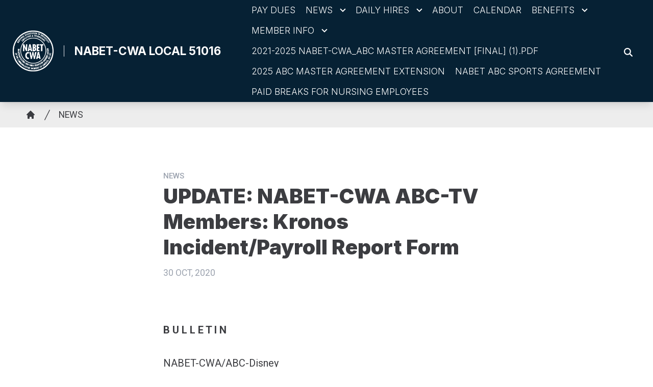

--- FILE ---
content_type: text/html; charset=UTF-8
request_url: https://nabetcwa.org/local16/news/nabet-cwa-abc-tv-members-kronos-incidentpayroll-report-form
body_size: 15724
content:
<!DOCTYPE html>
<html lang="en" dir="ltr" prefix="og: https://ogp.me/ns#" x-data="{ keyboardNavigation: false, isTouchDevice: false }" x-init="isTouchDevice = &#039;ontouchstart&#039; in window || navigator.maxTouchPoints &gt; 0" @keyup.tab.window="keyboardNavigation = true" @mousemove="if (keyboardNavigation) keyboardNavigation = false">
  <head>
    <meta charset="utf-8" />
<noscript><style>form.antibot * :not(.antibot-message) { display: none !important; }</style>
</noscript><meta name="description" content="Report your ABC Kronos/Payroll Issue here: https://forms.gle/PTA1vX7jNw5G1emCA" />
<link rel="canonical" href="https://nabetcwa.org/local16/content/15578" />
<meta property="og:site_name" content="NABET-CWA LOCAL 51016" />
<meta property="og:url" content="https://nabetcwa.org/local16/content/15578" />
<meta property="og:title" content="UPDATE: NABET-CWA ABC-TV Members: Kronos Incident/Payroll Report Form" />
<meta property="og:description" content="Report your ABC Kronos/Payroll Issue here: https://forms.gle/PTA1vX7jNw5G1emCA" />
<meta name="twitter:card" content="summary_large_image" />
<meta name="twitter:description" content="Report your ABC Kronos/Payroll Issue here: https://forms.gle/PTA1vX7jNw5G1emCA" />
<meta name="twitter:site" content="@nabetcwa" />
<meta name="twitter:title" content="UPDATE: NABET-CWA ABC-TV Members: Kronos Incident/Payroll Report Form | NABET-CWA LOCAL 51016" />
<meta name="Generator" content="Drupal 10 (https://www.drupal.org)" />
<meta name="MobileOptimized" content="width" />
<meta name="HandheldFriendly" content="true" />
<meta name="viewport" content="width=device-width, initial-scale=1.0" />
<style>body {--uh-font-size: 16px; --uh-font-body: Roboto, sans-serif; --uh-font-header: Inter, sans-serif; --uh-color-white: 255 255 255; --uh-color-gray: 66 66 66; --uh-color-black: 60 61 65; --uh-color-primary: 6 33 52; --uh-color-primary-dark: 6 33 81; --uh-color-secondary: 46 109 164; --uh-color-secondary-dark: 81 112 254; --uh-color-accent-1: 46 109 164; --uh-color-accent-1-dark: 0 86 179; --uh-color-accent-2: 234 32 51; --uh-color-accent-2-dark: 187 25 4; --uh-color-neutral-1: 225 225 225; --uh-color-neutral-2: 244 244 244; }</style>
<script type="application/ld+json">{
    "@context": "https://schema.org",
    "@type": "WebSite",
    "name": "NABET-CWA",
    "url": "https://nabetcwa.org"
}</script>
<link rel="icon" href="/sites/default/files/2022-08/favicon-nabet.ico" type="image/vnd.microsoft.icon" />
<link rel="preconnect" href="https://fonts.gstatic.com" crossorigin="anonymous" />
<link rel="preload" as="style" href="https://fonts.googleapis.com/css2?family=Roboto:ital,wght@0,300;0,400;0,500;0,700;1,300;1,400;1,500;1,700&amp;display=swap" />
<link rel="stylesheet" href="https://fonts.googleapis.com/css2?family=Roboto:ital,wght@0,300;0,400;0,500;0,700;1,300;1,400;1,500;1,700&amp;display=swap" />
<link rel="preload" as="style" href="https://fonts.googleapis.com/css2?family=Inter:wght@100;200;300;400;500;600;700;800;900&amp;display=swap" />
<link rel="stylesheet" href="https://fonts.googleapis.com/css2?family=Inter:wght@100;200;300;400;500;600;700;800;900&amp;display=swap" />

    <title>UPDATE: NABET-CWA ABC-TV Members: Kronos Incident/Payroll Report Form | NABET-CWA LOCAL 51016</title>
    <link rel="stylesheet" media="all" href="/sites/default/files/css/css_KxsNGbsuA7G-NSvpyp368PQnv_yHVqF3ZwVXdmyARTI.css?delta=0&amp;language=en&amp;theme=uh_tw&amp;include=eJwly1EOgCAIANALqRyp4SRzQTjBlbevrc_38ehxbtcJZcyOnOhnECoNQUkylbTrEHSnEWyZk0BGozCPzW_oah4ra0aO5uvL9QVSLSBl" />
<link rel="stylesheet" media="all" href="/sites/default/files/css/css_dpPtaP9toWppgXmOxG_s7PMz4uMZmbGMOIt5uqjzcBo.css?delta=1&amp;language=en&amp;theme=uh_tw&amp;include=eJwly1EOgCAIANALqRyp4SRzQTjBlbevrc_38ehxbtcJZcyOnOhnECoNQUkylbTrEHSnEWyZk0BGozCPzW_oah4ra0aO5uvL9QVSLSBl" />
<style>.sr-only {
  position: absolute;
  width: 1px;
  height: 1px;
  padding: 0;
  margin: -1px;
  overflow: hidden;
  clip: rect(0, 0, 0, 0);
  white-space: nowrap;
  border-width: 0;
}
.absolute {
  position: absolute;
}
.relative {
  position: relative;
}
.inset-0 {
  inset: 0px;
}
.right-0 {
  right: 0px;
}
.top-10 {
  top: 2.5rem;
}
.z-0 {
  z-index: 0;
}
.z-10 {
  z-index: 10;
}
.z-50 {
  z-index: 50;
}
.order-1 {
  order: 1;
}
.order-2 {
  order: 2;
}
.col-span-1 {
  grid-column: span 1 / span 1;
}
.col-span-5 {
  grid-column: span 5 / span 5;
}
.col-span-6 {
  grid-column: span 6 / span 6;
}
.m-auto {
  margin: auto;
}
.mx-1 {
  margin-left: 0.25rem;
  margin-right: 0.25rem;
}
.mx-auto {
  margin-left: auto;
  margin-right: auto;
}
.my-2 {
  margin-top: 0.5rem;
  margin-bottom: 0.5rem;
}
.my-6 {
  margin-top: 1.5rem;
  margin-bottom: 1.5rem;
}
.mb-0 {
  margin-bottom: 0px;
}
.mb-1 {
  margin-bottom: 0.25rem;
}
.mb-2 {
  margin-bottom: 0.5rem;
}
.mb-32 {
  margin-bottom: 8rem;
}
.mb-4 {
  margin-bottom: 1rem;
}
.mb-6 {
  margin-bottom: 1.5rem;
}
.mr-1 {
  margin-right: 0.25rem;
}
.mr-2 {
  margin-right: 0.5rem;
}
.mr-3 {
  margin-right: 0.75rem;
}
.mt-1 {
  margin-top: 0.25rem;
}
.mt-12 {
  margin-top: 3rem;
}
.mt-3 {
  margin-top: 0.75rem;
}
.mt-4 {
  margin-top: 1rem;
}
.mt-6 {
  margin-top: 1.5rem;
}
.block {
  display: block;
}
.inline-block {
  display: inline-block;
}
.inline {
  display: inline;
}
.flex {
  display: flex;
}
.inline-flex {
  display: inline-flex;
}
.grid {
  display: grid;
}
.hidden {
  display: none;
}
.h-0 {
  height: 0px;
}
.h-4 {
  height: 1rem;
}
.h-5 {
  height: 1.25rem;
}
.h-6 {
  height: 1.5rem;
}
.h-7 {
  height: 1.75rem;
}
.h-auto {
  height: auto;
}
.h-full {
  height: 100%;
}
.min-h-1\/4screen {
  min-height: 25vh;
}
.w-1\/5 {
  width: 20%;
}
.w-12 {
  width: 3rem;
}
.w-20 {
  width: 5rem;
}
.w-4 {
  width: 1rem;
}
.w-4\/5 {
  width: 80%;
}
.w-5 {
  width: 1.25rem;
}
.w-6 {
  width: 1.5rem;
}
.w-7 {
  width: 1.75rem;
}
.w-80 {
  width: 20rem;
}
.w-full {
  width: 100%;
}
.max-w-7xl {
  max-width: 80rem;
}
.max-w-md {
  max-width: 28rem;
}
.max-w-none {
  max-width: none;
}
.flex-1 {
  flex: 1 1 0%;
}
.flex-shrink-0 {
  flex-shrink: 0;
}
.flex-grow {
  flex-grow: 1;
}
.grow {
  flex-grow: 1;
}
.origin-bottom-left {
  transform-origin: bottom left;
}
.-rotate-90 {
  --tw-rotate: -90deg;
  transform: translate(var(--tw-translate-x), var(--tw-translate-y)) rotate(var(--tw-rotate)) skewX(var(--tw-skew-x)) skewY(var(--tw-skew-y)) scaleX(var(--tw-scale-x)) scaleY(var(--tw-scale-y));
}
.rotate-0 {
  --tw-rotate: 0deg;
  transform: translate(var(--tw-translate-x), var(--tw-translate-y)) rotate(var(--tw-rotate)) skewX(var(--tw-skew-x)) skewY(var(--tw-skew-y)) scaleX(var(--tw-scale-x)) scaleY(var(--tw-scale-y));
}
.rotate-180 {
  --tw-rotate: 180deg;
  transform: translate(var(--tw-translate-x), var(--tw-translate-y)) rotate(var(--tw-rotate)) skewX(var(--tw-skew-x)) skewY(var(--tw-skew-y)) scaleX(var(--tw-scale-x)) scaleY(var(--tw-scale-y));
}
.rotate-45 {
  --tw-rotate: 45deg;
  transform: translate(var(--tw-translate-x), var(--tw-translate-y)) rotate(var(--tw-rotate)) skewX(var(--tw-skew-x)) skewY(var(--tw-skew-y)) scaleX(var(--tw-scale-x)) scaleY(var(--tw-scale-y));
}
.transform {
  transform: translate(var(--tw-translate-x), var(--tw-translate-y)) rotate(var(--tw-rotate)) skewX(var(--tw-skew-x)) skewY(var(--tw-skew-y)) scaleX(var(--tw-scale-x)) scaleY(var(--tw-scale-y));
}
.cursor-pointer {
  cursor: pointer;
}
.grid-cols-1 {
  grid-template-columns: repeat(1, minmax(0, 1fr));
}
.grid-cols-2 {
  grid-template-columns: repeat(2, minmax(0, 1fr));
}
.grid-cols-6 {
  grid-template-columns: repeat(6, minmax(0, 1fr));
}
.flex-row {
  flex-direction: row;
}
.flex-col {
  flex-direction: column;
}
.flex-wrap {
  flex-wrap: wrap;
}
.items-center {
  align-items: center;
}
.justify-start {
  justify-content: flex-start;
}
.justify-end {
  justify-content: flex-end;
}
.justify-center {
  justify-content: center;
}
.justify-between {
  justify-content: space-between;
}
.gap-1 {
  gap: 0.25rem;
}
.gap-2 {
  gap: 0.5rem;
}
.gap-4 {
  gap: 1rem;
}
.space-x-1 > :not([hidden]) ~ :not([hidden]) {
  --tw-space-x-reverse: 0;
  margin-right: calc(0.25rem * var(--tw-space-x-reverse));
  margin-left: calc(0.25rem * calc(1 - var(--tw-space-x-reverse)));
}
.space-x-2 > :not([hidden]) ~ :not([hidden]) {
  --tw-space-x-reverse: 0;
  margin-right: calc(0.5rem * var(--tw-space-x-reverse));
  margin-left: calc(0.5rem * calc(1 - var(--tw-space-x-reverse)));
}
.divide-x > :not([hidden]) ~ :not([hidden]) {
  --tw-divide-x-reverse: 0;
  border-right-width: calc(1px * var(--tw-divide-x-reverse));
  border-left-width: calc(1px * calc(1 - var(--tw-divide-x-reverse)));
}
.self-end {
  align-self: flex-end;
}
.self-center {
  align-self: center;
}
.overflow-hidden {
  overflow: hidden;
}
.whitespace-nowrap {
  white-space: nowrap;
}
.rounded-2xl {
  border-radius: 1rem;
}
.rounded-lg {
  border-radius: 0.5rem;
}
.rounded-md {
  border-radius: 0.375rem;
}
.border {
  border-width: 1px;
}
.border-0 {
  border-width: 0px;
}
.border-l {
  border-left-width: 1px;
}
.border-t {
  border-top-width: 1px;
}
.border-t-2 {
  border-top-width: 2px;
}
.border-solid {
  border-style: solid;
}
.border-none {
  border-style: none;
}
.border-gray-300 {
  --tw-border-opacity: 1;
  border-color: rgb(209 213 219 / var(--tw-border-opacity));
}
.border-uh-black {
  --tw-border-opacity: 1;
  border-color: rgb(var(--uh-color-black) / var(--tw-border-opacity));
}
.border-uh-neutral-2 {
  --tw-border-opacity: 1;
  border-color: rgb(var(--uh-color-neutral-2) / var(--tw-border-opacity));
}
.border-opacity-20 {
  --tw-border-opacity: 0.2;
}
.border-opacity-5 {
  --tw-border-opacity: 0.05;
}
.bg-uh-accent-1 {
  --tw-bg-opacity: 1;
  background-color: rgb(var(--uh-color-accent-1) / var(--tw-bg-opacity));
}
.bg-uh-black {
  --tw-bg-opacity: 1;
  background-color: rgb(var(--uh-color-black) / var(--tw-bg-opacity));
}
.bg-uh-black\/10 {
  background-color: rgb(var(--uh-color-black) / 0.1);
}
.bg-uh-black\/5 {
  background-color: rgb(var(--uh-color-black) / 0.05);
}
.bg-uh-neutral-1\/60 {
  background-color: rgb(var(--uh-color-neutral-1) / 0.6);
}
.bg-uh-neutral-2 {
  --tw-bg-opacity: 1;
  background-color: rgb(var(--uh-color-neutral-2) / var(--tw-bg-opacity));
}
.bg-uh-primary {
  --tw-bg-opacity: 1;
  background-color: rgb(var(--uh-color-primary) / var(--tw-bg-opacity));
}
.bg-uh-white {
  --tw-bg-opacity: 1;
  background-color: rgb(var(--uh-color-white) / var(--tw-bg-opacity));
}
.bg-opacity-25 {
  --tw-bg-opacity: 0.25;
}
.bg-opacity-5 {
  --tw-bg-opacity: 0.05;
}
.fill-current {
  fill: currentColor;
}
.p-2 {
  padding: 0.5rem;
}
.p-4 {
  padding: 1rem;
}
.px-10 {
  padding-left: 2.5rem;
  padding-right: 2.5rem;
}
.px-16 {
  padding-left: 4rem;
  padding-right: 4rem;
}
.px-2 {
  padding-left: 0.5rem;
  padding-right: 0.5rem;
}
.px-4 {
  padding-left: 1rem;
  padding-right: 1rem;
}
.py-1 {
  padding-top: 0.25rem;
  padding-bottom: 0.25rem;
}
.py-12 {
  padding-top: 3rem;
  padding-bottom: 3rem;
}
.py-2 {
  padding-top: 0.5rem;
  padding-bottom: 0.5rem;
}
.pb-0 {
  padding-bottom: 0px;
}
.pb-16 {
  padding-bottom: 4rem;
}
.pb-2 {
  padding-bottom: 0.5rem;
}
.pl-2 {
  padding-left: 0.5rem;
}
.pl-4 {
  padding-left: 1rem;
}
.pr-4 {
  padding-right: 1rem;
}
.pt-0 {
  padding-top: 0px;
}
.pt-0\.5 {
  padding-top: 0.125rem;
}
.pt-16 {
  padding-top: 4rem;
}
.pt-2 {
  padding-top: 0.5rem;
}
.pt-6 {
  padding-top: 1.5rem;
}
.pt-8 {
  padding-top: 2rem;
}
.text-center {
  text-align: center;
}
.font-header {
  font-family: var(--uh-font-header);
}
.text-base {
  font-size: var(--uh-font-size);
}
.text-elg {
  font-size: 1.125em;
}
.text-esm {
  font-size: 0.85em;
}
.text-lg {
  font-size: 1.125rem;
}
.text-sm {
  font-size: 0.875rem;
}
.text-xl {
  font-size: 1.25rem;
}
.text-xs {
  font-size: 0.75rem;
}
.font-bold {
  font-weight: 700;
}
.font-light {
  font-weight: 300;
}
.font-medium {
  font-weight: 500;
}
.font-semibold {
  font-weight: 600;
}
.uppercase {
  text-transform: uppercase;
}
.normal-case {
  text-transform: none;
}
.leading-none {
  line-height: 1;
}
.text-gray-400 {
  --tw-text-opacity: 1;
  color: rgb(156 163 175 / var(--tw-text-opacity));
}
.text-uh-black {
  --tw-text-opacity: 1;
  color: rgb(var(--uh-color-black) / var(--tw-text-opacity));
}
.text-uh-neutral-2 {
  --tw-text-opacity: 1;
  color: rgb(var(--uh-color-neutral-2) / var(--tw-text-opacity));
}
.text-uh-primary-dark {
  --tw-text-opacity: 1;
  color: rgb(var(--uh-color-primary-dark) / var(--tw-text-opacity));
}
.text-uh-white {
  --tw-text-opacity: 1;
  color: rgb(var(--uh-color-white) / var(--tw-text-opacity));
}
.underline {
  text-decoration-line: underline;
}
.antialiased {
  -webkit-font-smoothing: antialiased;
  -moz-osx-font-smoothing: grayscale;
}
.opacity-100 {
  opacity: 1;
}
.opacity-50 {
  opacity: 0.5;
}
.mix-blend-multiply {
  mix-blend-mode: multiply;
}
.shadow-lg {
  --tw-shadow: 0 10px 15px -3px rgb(0 0 0 / 0.1), 0 4px 6px -4px rgb(0 0 0 / 0.1);
  --tw-shadow-colored: 0 10px 15px -3px var(--tw-shadow-color), 0 4px 6px -4px var(--tw-shadow-color);
  box-shadow: var(--tw-ring-offset-shadow, 0 0 #0000), var(--tw-ring-shadow, 0 0 #0000), var(--tw-shadow);
}
.shadow-sm {
  --tw-shadow: 0 1px 2px 0 rgb(0 0 0 / 0.05);
  --tw-shadow-colored: 0 1px 2px 0 var(--tw-shadow-color);
  box-shadow: var(--tw-ring-offset-shadow, 0 0 #0000), var(--tw-ring-shadow, 0 0 #0000), var(--tw-shadow);
}
.transition {
  transition-property: color, background-color, border-color, text-decoration-color, fill, stroke, opacity, box-shadow, transform, filter, -webkit-backdrop-filter;
  transition-property: color, background-color, border-color, text-decoration-color, fill, stroke, opacity, box-shadow, transform, filter, backdrop-filter;
  transition-property: color, background-color, border-color, text-decoration-color, fill, stroke, opacity, box-shadow, transform, filter, backdrop-filter, -webkit-backdrop-filter;
  transition-timing-function: cubic-bezier(0.4, 0, 0.2, 1);
  transition-duration: 150ms;
}
.transition-all {
  transition-property: all;
  transition-timing-function: cubic-bezier(0.4, 0, 0.2, 1);
  transition-duration: 150ms;
}
.transition-colors {
  transition-property: color, background-color, border-color, text-decoration-color, fill, stroke;
  transition-timing-function: cubic-bezier(0.4, 0, 0.2, 1);
  transition-duration: 150ms;
}
.duration-150 {
  transition-duration: 150ms;
}
.duration-300 {
  transition-duration: 300ms;
}
.duration-700 {
  transition-duration: 700ms;
}
.ease-in-out {
  transition-timing-function: cubic-bezier(0.4, 0, 0.2, 1);
}
.first\:pl-0:first-child {
  padding-left: 0px;
}
.hover\:bg-uh-accent-1:hover {
  --tw-bg-opacity: 1;
  background-color: rgb(var(--uh-color-accent-1) / var(--tw-bg-opacity));
}
.hover\:bg-uh-accent-1-dark:hover {
  --tw-bg-opacity: 1;
  background-color: rgb(var(--uh-color-accent-1-dark) / var(--tw-bg-opacity));
}
.hover\:bg-uh-black\/10:hover {
  background-color: rgb(var(--uh-color-black) / 0.1);
}
.hover\:bg-uh-black\/20:hover {
  background-color: rgb(var(--uh-color-black) / 0.2);
}
.hover\:bg-uh-black\/5:hover {
  background-color: rgb(var(--uh-color-black) / 0.05);
}
.hover\:bg-uh-primary:hover {
  --tw-bg-opacity: 1;
  background-color: rgb(var(--uh-color-primary) / var(--tw-bg-opacity));
}
.hover\:bg-uh-secondary:hover {
  --tw-bg-opacity: 1;
  background-color: rgb(var(--uh-color-secondary) / var(--tw-bg-opacity));
}
.hover\:bg-opacity-10:hover {
  --tw-bg-opacity: 0.1;
}
.hover\:opacity-80:hover {
  opacity: 0.8;
}
.hover\:transition-colors:hover {
  transition-property: color, background-color, border-color, text-decoration-color, fill, stroke;
  transition-timing-function: cubic-bezier(0.4, 0, 0.2, 1);
  transition-duration: 150ms;
}
.hover\:transition-opacity:hover {
  transition-property: opacity;
  transition-timing-function: cubic-bezier(0.4, 0, 0.2, 1);
  transition-duration: 150ms;
}
.focus\:border-branding-outer-space:focus {
  --tw-border-opacity: 1;
  border-color: rgb(55 58 58 / var(--tw-border-opacity));
}
.focus\:ring-branding-outer-space:focus {
  --tw-ring-opacity: 1;
  --tw-ring-color: rgb(55 58 58 / var(--tw-ring-opacity));
}
.prose-headings\:mb-2 :is(:where(h1, h2, h3, h4, h5, h6, th):not(:where([class~="not-prose"],[class~="not-prose"] *))) {
  margin-bottom: 0.5rem;
}
.prose-headings\:text-uh-neutral-2 :is(:where(h1, h2, h3, h4, h5, h6, th):not(:where([class~="not-prose"],[class~="not-prose"] *))) {
  --tw-text-opacity: 1;
  color: rgb(var(--uh-color-neutral-2) / var(--tw-text-opacity));
}
.prose-p\:mb-4 :is(:where(p):not(:where([class~="not-prose"],[class~="not-prose"] *))) {
  margin-bottom: 1rem;
}
.prose-strong\:text-uh-neutral-2 :is(:where(strong):not(:where([class~="not-prose"],[class~="not-prose"] *))) {
  --tw-text-opacity: 1;
  color: rgb(var(--uh-color-neutral-2) / var(--tw-text-opacity));
}
.prose-img\:m-0 :is(:where(img):not(:where([class~="not-prose"],[class~="not-prose"] *))) {
  margin: 0px;
}
.prose-img\:my-1 :is(:where(img):not(:where([class~="not-prose"],[class~="not-prose"] *))) {
  margin-top: 0.25rem;
  margin-bottom: 0.25rem;
}
.prose-img\:mr-1 :is(:where(img):not(:where([class~="not-prose"],[class~="not-prose"] *))) {
  margin-right: 0.25rem;
}
.prose-img\:w-20 :is(:where(img):not(:where([class~="not-prose"],[class~="not-prose"] *))) {
  width: 5rem;
}
.prose-img\:w-full :is(:where(img):not(:where([class~="not-prose"],[class~="not-prose"] *))) {
  width: 100%;
}
.prose-img\:opacity-60 :is(:where(img):not(:where([class~="not-prose"],[class~="not-prose"] *))) {
  opacity: 0.6;
}
.prose-img\:invert :is(:where(img):not(:where([class~="not-prose"],[class~="not-prose"] *))) {
  --tw-invert: invert(100%);
  filter: var(--tw-blur) var(--tw-brightness) var(--tw-contrast) var(--tw-grayscale) var(--tw-hue-rotate) var(--tw-invert) var(--tw-saturate) var(--tw-sepia) var(--tw-drop-shadow);
}
@media (min-width: 640px) {
  .sm\:mb-0 {
    margin-bottom: 0px;
  }
  .sm\:grid-cols-2 {
    grid-template-columns: repeat(2, minmax(0, 1fr));
  }
  .sm\:gap-6 {
    gap: 1.5rem;
  }
  .sm\:px-6 {
    padding-left: 1.5rem;
    padding-right: 1.5rem;
  }}

@media (min-width: 768px) {
  .md\:absolute {
    position: absolute;
  }
  .md\:sticky {
    position: sticky;
  }
  .md\:left-0 {
    left: 0px;
  }
  .md\:left-full {
    left: 100%;
  }
  .md\:top-0 {
    top: 0px;
  }
  .md\:top-full {
    top: 100%;
  }
  .md\:z-10 {
    z-index: 10;
  }
  .md\:col-span-5 {
    grid-column: span 5 / span 5;
  }
  .md\:mx-0 {
    margin-left: 0px;
    margin-right: 0px;
  }
  .md\:mx-auto {
    margin-left: auto;
    margin-right: auto;
  }
  .md\:mb-16 {
    margin-bottom: 4rem;
  }
  .md\:flex {
    display: flex;
  }
  .md\:hidden {
    display: none;
  }
  .md\:w-2\/3 {
    width: 66.666667%;
  }
  .md\:w-28 {
    width: 7rem;
  }
  .md\:w-auto {
    width: auto;
  }
  .md\:w-full {
    width: 100%;
  }
  .md\:max-w-screen-lg {
    max-width: 1024px;
  }
  .md\:flex-none {
    flex: none;
  }
  .md\:grid-cols-3 {
    grid-template-columns: repeat(3, minmax(0, 1fr));
  }
  .md\:grid-cols-5 {
    grid-template-columns: repeat(5, minmax(0, 1fr));
  }
  .md\:flex-row {
    flex-direction: row;
  }
  .md\:flex-wrap {
    flex-wrap: wrap;
  }
  .md\:items-start {
    align-items: flex-start;
  }
  .md\:gap-8 {
    gap: 2rem;
  }
  .md\:rounded-none {
    border-radius: 0px;
  }
  .md\:border-none {
    border-style: none;
  }
  .md\:bg-transparent {
    background-color: transparent;
  }
  .md\:px-1 {
    padding-left: 0.25rem;
    padding-right: 0.25rem;
  }
  .md\:px-2 {
    padding-left: 0.5rem;
    padding-right: 0.5rem;
  }
  .md\:px-4 {
    padding-left: 1rem;
    padding-right: 1rem;
  }
  .md\:px-8 {
    padding-left: 2rem;
    padding-right: 2rem;
  }
  .md\:\!pr-2 {
    padding-right: 0.5rem !important;
  }
  .md\:pt-8 {
    padding-top: 2rem;
  }
  .md\:text-sm {
    font-size: 0.875rem;
  }
  .md\:shadow-none {
    --tw-shadow: 0 0 #0000;
    --tw-shadow-colored: 0 0 #0000;
    box-shadow: var(--tw-ring-offset-shadow, 0 0 #0000), var(--tw-ring-shadow, 0 0 #0000), var(--tw-shadow);
  }
  .md\:transition-all {
    transition-property: all;
    transition-timing-function: cubic-bezier(0.4, 0, 0.2, 1);
    transition-duration: 150ms;
  }
  .md\:duration-150 {
    transition-duration: 150ms;
  }
  .md\:prose-img\:w-28 :is(:where(img):not(:where([class~="not-prose"],[class~="not-prose"] *))) {
    width: 7rem;
  }}

@media (min-width: 1024px) {
  .lg\:w-1\/2 {
    width: 50%;
  }
  .lg\:w-3\/4 {
    width: 75%;
  }
  .lg\:px-0 {
    padding-left: 0px;
    padding-right: 0px;
  }
  .lg\:px-8 {
    padding-left: 2rem;
    padding-right: 2rem;
  }
  .lg\:py-16 {
    padding-top: 4rem;
    padding-bottom: 4rem;
  }
  .lg\:pt-12 {
    padding-top: 3rem;
  }}

@media (min-width: 1280px) {
  .xl\:pt-16 {
    padding-top: 4rem;
  }
  .xl\:text-center {
    text-align: center;
  }}

</style><script src="/sites/default/files/tailwindcss_utility/tailwind.js"></script><script src="/themes/custom/uh_tw/build/tailwind-config-cdn.js"></script><script>tailwind.config.safelist = tailwind.config.safelist.concat(["[&_.location>p:first-child]:mt-0","[&_a]:!px-4","[&_ul.menu>li:first-child>a]:pt-0","[&amp;_a]:!px-4","[&amp;_div.link-wrapper]:flex","[&amp;_div.link-wrapper]:flex-grow","[&amp;_div.link-wrapper]:flex-row","[&amp;_div.link-wrapper]:items-center","[&amp;_div.link-wrapper]:justify-center","[&amp;_div.link-wrapper]:md:justify-start","[&amp;_div.link-wrapper]:md:w-auto","[&amp;_div.link-wrapper]:w-full","hover:prose-a:text-uh-black","md:item-center","prose-a:!no-underline","prose-a:text-uh-accent-1"]);</script>
<link rel="stylesheet" media="all" href="/sites/default/files/css/css_3K8n5UILLiBenjHgR5ZAB0WtDWbwVxQe_HB9S2DnYoM.css?delta=3&amp;language=en&amp;theme=uh_tw&amp;include=eJwly1EOgCAIANALqRyp4SRzQTjBlbevrc_38ehxbtcJZcyOnOhnECoNQUkylbTrEHSnEWyZk0BGozCPzW_oah4ra0aO5uvL9QVSLSBl" />

    <script src="/libraries/fontawesome/js/brands.min.js?v=6.4.2" defer></script>
<script src="/libraries/fontawesome/js/regular.min.js?v=6.4.2" defer></script>
<script src="/libraries/fontawesome/js/solid.min.js?v=6.4.2" defer></script>
<script src="/libraries/fontawesome/js/fontawesome.min.js?v=6.4.2" defer></script>

  </head>
  <body class="hide-gin-toolbar group/uh-site">
        <a href="#main-content" class="visually-hidden focusable">
      Skip to main content
    </a>
    
      <div class="dialog-off-canvas-main-canvas" data-off-canvas-main-canvas>
    
  
<div class="w-full mx-auto text-uh-black">
    
  

  <div id="site-header" class="md:grid-cols-5 font-semibold relative z-50 inline" x-data="{ open: false }">
    


<!-- national menu -->
<!-- ./national menu -->

<div class="md:col-span-5 block md:flex bg-uh-primary text-uh-white z-10 shadow-lg md:px-4 text-esm md:sticky md:top-0">
  <!-- site logo -->
  <div class="pl-4 md:px-1 md:flex-none site-branding py-2 self-center font-header font-bold uppercase text-elg mr-3">
     
<div class="flex items-center w-full">
            <!-- mobile menu button -->
    <div id="mobile-nav-button" class="flex justify-end order-2 w-1/5 md:hidden">
        <button type="button" class="inline-flex items-center justify-center p-2 rounded-md hover:bg-uh-primary" aria-controls="mobile-menu" @click="open = !open" aria-expanded="false" x-bind:aria-expanded="open.toString()">
      <span class="sr-only">Open main menu</span>
      <svg x-description="Icon when menu is closed. Heroicon name: outline/menu" x-state:on="Menu open" x-state:off="Menu closed" class="block w-6 h-6" :class="{ 'hidden': open, 'block': !(open) }" xmlns="http://www.w3.org/2000/svg" fill="none" viewBox="0 0 24 24" stroke="currentColor" aria-hidden="true">
          <path stroke-linecap="round" stroke-linejoin="round" stroke-width="2" d="M4 6h16M4 12h16M4 18h16"></path>
      </svg>
      <svg x-description="Icon when menu is open. Heroicon name: outline/x" x-state:on="Menu open" x-state:off="Menu closed" class="hidden w-6 h-6" :class="{ 'block': open, 'hidden': !(open) }" xmlns="http://www.w3.org/2000/svg" fill="none" viewBox="0 0 24 24" stroke="currentColor" aria-hidden="true">
          <path stroke-linecap="round" stroke-linejoin="round" stroke-width="2" d="M6 18L18 6M6 6l12 12"></path>
      </svg>
  </button>
    </div>
    <!-- ./mobile menu button -->
    <div class="w-4/5 md:w-full order-1">
    <a class="flex w-full items-center" href="/local16">
    		<div class="site-logo w-20 pr-4 prose prose-img:w-full prose-img:m-0">
		  <picture>
                  <source srcset="/sites/default/files/styles/image_media_large/public/logos/nabet-cwa-logo_0_1.png.webp?itok=-hnqIAgj 1x" media="all and (min-width: 1280px)" type="image/webp" width="600" height="599"/>
              <source srcset="/sites/default/files/styles/image_media_medium/public/logos/nabet-cwa-logo_0_1.png.webp?itok=niyYjWeo 1x, /sites/default/files/styles/image_media_large_2x/public/logos/nabet-cwa-logo_0_1.png.webp?itok=YOmKV8b9 2x" media="all and (min-width: 1024px) and (max-width: 1279px)" type="image/webp" width="300" height="300"/>
              <source srcset="/sites/default/files/styles/image_media_small/public/logos/nabet-cwa-logo_0_1.png.webp?itok=HBj6GAcl 1x, /sites/default/files/styles/image_media_medium_2x/public/logos/nabet-cwa-logo_0_1.png.webp?itok=TJiOJXdb 2x" type="image/webp" width="100" height="100"/>
                  <img src="/sites/default/files/styles/image_media_small/public/logos/nabet-cwa-logo_0_1.png.webp?itok=HBj6GAcl" alt="nabet-cwa-logo_0.png" />

  </picture>

	</div>
			<div class="site-name pr-4 font-bold leading-none text-lg uppercase  border-l pl-4 border-solid  font-header">
		            <div class="label">NABET-CWA LOCAL 51016</div>
      
	</div>
	    </a>
  </div>
</div>



  </div>
  <!-- ./site logo -->

  <!-- site menu -->
  <div class="relative grow flex items-center md:px-2">
    

















<div class="hidden md:flex flex-row w-full z-10 text-sm font-header uppercase font-light" x-data="{search_open : false}">

        <div class="flex-grow">
      


  <ul class="site-menu menu flex flex-col w-full container mx-auto md:mx-0 text-sm md:w-auto md:flex-row md:item-center md:flex-wrap bg-uh-primary text-uh-white justify-start">
                          <li class="menu-item    flex hover:bg-uh-black/5 md:w-auto transition-all duration-150   ">
    <a href="/local16/zelle" class="flex py-1 px-2 whitespace-nowrap justify-between " data-drupal-link-system-path="node/15257">PAY DUES</a>
    </li>
                                              <li class="menu-item menu-item--expanded relative   flex hover:bg-uh-black/5 md:w-auto transition-all duration-150   [&amp;_div.link-wrapper]:flex [&amp;_div.link-wrapper]:flex-grow [&amp;_div.link-wrapper]:flex-row [&amp;_div.link-wrapper]:w-full [&amp;_div.link-wrapper]:md:w-auto [&amp;_div.link-wrapper]:justify-center [&amp;_div.link-wrapper]:items-center md:transition-all md:duration-150 [&amp;_div.link-wrapper]:md:justify-start" x-data="{openSubmenu1 : false, ariaExpanded: false}" @mouseenter="if (!isTouchDevice) { if (window.innerWidth &gt; 769) { openSubmenu1 = true; } }" @mouseleave="if (!isTouchDevice) { if (window.innerWidth &gt; 769) { openSubmenu1 = false; } }" @resize.window="openSubmenu1 = false, openSubmenu2 = false" x-on:click.away="openSubmenu1 = false"
          >
      <div class='link-wrapper group'>
        <a href="/local16/news" class="flex py-1 px-2 whitespace-nowrap justify-between menu-level-1 md:!pr-2" data-drupal-link-system-path="node/2283">News</a>
        <button @click="openSubmenu1 = !openSubmenu1"
                :aria-expanded="openSubmenu1 ? 'true' : 'false'"
                class="submenu-toggle w-12 flex justify-center items-center bg-uh-black border border-uh-black border-solid rounded-lg shadow-sm border-opacity-5 bg-opacity-5 hover:bg-opacity-10 mr-1 md:w-auto md:bg-transparent md:border-none md:rounded-none md:shadow-none"
                @focusin="if (keyboardNavigation) { openSubmenu1 = false, openSubmenu2 = false }"
                title="Expand section">
                                        <i class="down-arrow">
          <span class="">
            <svg class="w-4 h-4 transition duration-150 ease-in-out transform fill-current "
                 xmlns="http://www.w3.org/2000/svg"
                 viewBox="0 0 20 20"
                 :class="{ 'rotate-180': openSubmenu1 }">>
              <path d="M9.293 12.95l.707.707L15.657 8l-1.414-1.414L10 10.828 5.757 6.586 4.343 8z"/>
            </svg>
          </span>
          </i>
                </button>
      </div>
    


<ul
            class="normal-case flex flex-col w-full md:z-10 md:w-auto md:absolute md:top-full md:left-0 md:transition-all md:duration-150 dropdown-1 bg-uh-primary text-uh-white"
            x-show="openSubmenu1" x-transition:enter="md:transition md:ease-out md:duration-100"
    x-transition:enter-start="md:transform md:opacity-0 md:scale-95"
    x-transition:enter-end="md:transform md:opacity-100 md:scale-100"
    x-transition:leave="md:transition md:ease-in md:duration-75"
    x-transition:leave-start="md:transform md:opacity-100 md:scale-100"
    x-transition:leave-end="md:transform md:opacity-0 md:scale-95">
                        <li class="menu-item    flex  bg-uh-black/5 hover:bg-uh-black/10 md:items-start  md:transition-all md:duration-150  ">
    <a href="/local16/news/jim-joyce-elected-local-16-vp" class="flex py-1 px-2 whitespace-nowrap justify-between " data-drupal-link-system-path="node/1000326">Jim Joyce elected Local 16 VP</a>
    </li>
                    <li class="menu-item    flex  bg-uh-black/5 hover:bg-uh-black/10 md:items-start  md:transition-all md:duration-150  ">
    <a href="/local16/news/important-notice-regarding-statements-earnings" class="flex py-1 px-2 whitespace-nowrap justify-between " data-drupal-link-system-path="node/1000267">Important Notice Regarding “Statements of Earnings”</a>
    </li>
                    <li class="menu-item    flex  bg-uh-black/5 hover:bg-uh-black/10 md:items-start  md:transition-all md:duration-150  ">
    <a href="/local16/news/president-mazzacca-resigns" class="flex py-1 px-2 whitespace-nowrap justify-between " data-drupal-link-system-path="node/45448">Local 16 President Mazzacca resigns</a>
    </li>
                    <li class="menu-item    flex  bg-uh-black/5 hover:bg-uh-black/10 md:items-start  md:transition-all md:duration-150  ">
    <a href="/local16/news/don-difranco-scholarships-fundraiser" class="flex py-1 px-2 whitespace-nowrap justify-between " data-drupal-link-system-path="node/34396">Don DiFranco Scholarships Fundraiser</a>
    </li>
                    <li class="menu-item    flex  bg-uh-black/5 hover:bg-uh-black/10 md:items-start  md:transition-all md:duration-150  ">
    <a href="/local16/news/disneyabc-covid-19-vaccination-policy" class="flex py-1 px-2 whitespace-nowrap justify-between " data-drupal-link-system-path="node/34177">DISNEY/ABC – COVID-19 Vaccination Policy</a>
    </li>
                    <li class="menu-item    flex  bg-uh-black/5 hover:bg-uh-black/10 md:items-start  md:transition-all md:duration-150  ">
    <a href="/local16/news/local-16-member-don-difranco-remembered-20th-anniversary-9-11" class="flex py-1 px-2 whitespace-nowrap justify-between " data-drupal-link-system-path="node/33473">9-11</a>
    </li>
                    <li class="menu-item    flex  bg-uh-black/5 hover:bg-uh-black/10 md:items-start  md:transition-all md:duration-150  ">
    <a href="/local16/news/nabet-cwa-abc-tv-members-kronos-incidentpayroll-report-form" class="flex py-1 px-2 whitespace-nowrap justify-between " data-drupal-link-system-path="node/19823">UPDATE: NABET-CWA ABC-TV Members: Kronos Incident/Payroll Report Form</a>
    </li>
                    <li class="menu-item    flex  bg-uh-black/5 hover:bg-uh-black/10 md:items-start  md:transition-all md:duration-150  ">
    <a href="/local16/news/urgent-update-kronos-time-recording-system" class="flex py-1 px-2 whitespace-nowrap justify-between " data-drupal-link-system-path="node/19609">KRONOS UPDATE</a>
    </li>
                    <li class="menu-item    flex  bg-uh-black/5 hover:bg-uh-black/10 md:items-start  md:transition-all md:duration-150  ">
    <a href="/local16/news/abc-network-distribution-and-disaster-recovery-consolidation-new-york-and-los" class="flex py-1 px-2 whitespace-nowrap justify-between " data-drupal-link-system-path="node/19610">ABC Network Distribution and Disaster Recovery Consolidation New York and Los Angeles</a>
    </li>
                    <li class="menu-item    flex  bg-uh-black/5 hover:bg-uh-black/10 md:items-start  md:transition-all md:duration-150  ">
    <a href="/local16/news/abc-payroll-issues-caused-kronos-outage" class="flex py-1 px-2 whitespace-nowrap justify-between " data-drupal-link-system-path="node/41750">ABC payroll issues caused by the Kronos outage</a>
    </li>
                                              <li class="menu-item menu-item--expanded relative   flex  bg-uh-black/5 hover:bg-uh-black/10 md:items-start  md:transition-all md:duration-150  " x-data="{openSubmenu2 : false, ariaExpanded: false}" @mouseenter="if (!isTouchDevice) { if (window.innerWidth &gt; 769) { openSubmenu2 = true; } }" @mouseleave="if (!isTouchDevice) { if (window.innerWidth &gt; 769) { openSubmenu2 = false; } }" @resize.window="openSubmenu1 = false, openSubmenu2 = false" x-on:click.away="openSubmenu2 = false"
          >
      <div class='link-wrapper group'>
        <a href="/local16/news/contract-extension-2026" class="flex py-1 px-2 whitespace-nowrap justify-between " data-drupal-link-system-path="node/1008595">ABC Contract extension to 2025</a>
        <button @click="openSubmenu2 = !openSubmenu2"
                :aria-expanded="openSubmenu2 ? 'true' : 'false'"
                class="submenu-toggle w-12 flex justify-center items-center bg-uh-black border border-uh-black border-solid rounded-lg shadow-sm border-opacity-5 bg-opacity-5 hover:bg-opacity-10 mr-1 md:w-auto md:bg-transparent md:border-none md:rounded-none md:shadow-none"
                @focusin="if (keyboardNavigation) { openSubmenu2 = false, openSubmenu3 = false }"
                title="Expand section">
                  <i x-data="{ isSmallScreen: false }"
           x-init="isSmallScreen = window.matchMedia('(max-width: 768px)').matches"
           x-bind:class="{ 'arrow-right text-base': isSmallScreen }"
           x-show="!isSmallScreen"
           @resize.window="isSmallScreen = window.matchMedia('(max-width: 768px)').matches">
          <svg class="w-4 h-4 transition duration-150 ease-in-out transform fill-current  -rotate-90"
               xmlns="http://www.w3.org/2000/svg"
               viewBox="0 0 20 20"
               >
            <path d="M9.293 12.95l.707.707L15.657 8l-1.414-1.414L10 10.828 5.757 6.586 4.343 8z"/>
          </svg>
        </i>
        <i x-data="{ isSmallScreen: false }"
           x-init="isSmallScreen = window.matchMedia('(max-width: 768px)').matches"
           x-bind:class="{ 'arrow-down text-base': !isSmallScreen }"
           x-show="isSmallScreen"
           @resize.window="isSmallScreen = window.matchMedia('(max-width: 768px)').matches">
          <svg class="w-4 h-4 transition duration-150 ease-in-out transform fill-current "
               xmlns="http://www.w3.org/2000/svg"
               viewBox="0 0 20 20"
               :class="{ 'rotate-180': openSubmenu2 }">>
            <path d="M9.293 12.95l.707.707L15.657 8l-1.414-1.414L10 10.828 5.757 6.586 4.343 8z"/>
          </svg>
        </i>
                </button>
      </div>
    


<ul
            class="flex flex-col w-full md:z-10 md:w-auto md:absolute md:top-0 md:left-full dropdown-2 bg-uh-primary text-uh-white"
            x-show="openSubmenu2" x-transition:enter="md:transition md:ease-out md:duration-100"
    x-transition:enter-start="md:transform md:opacity-0 md:scale-95"
    x-transition:enter-end="md:transform md:opacity-100 md:scale-100"
    x-transition:leave="md:transition md:ease-in md:duration-75"
    x-transition:leave-start="md:transform md:opacity-100 md:scale-100"
    x-transition:leave-end="md:transform md:opacity-0 md:scale-95">
                        <li class="menu-item    flex   bg-uh-black/10 hover:bg-uh-black/20 md:items-start md:transition-all md:duration-150 ">
    <a href="/local16/news/2025-abc-master-agreement-extension-thru-2026" title="2026 Contract Extension" class="flex py-1 px-2 whitespace-nowrap justify-between " data-drupal-link-system-path="node/1008593">2025 ABC Master Agreement Extension thru 2026</a>
    </li>
      </ul>

    </li>
      </ul>

    </li>
                                              <li class="menu-item menu-item--expanded relative   flex hover:bg-uh-black/5 md:w-auto transition-all duration-150   [&amp;_div.link-wrapper]:flex [&amp;_div.link-wrapper]:flex-grow [&amp;_div.link-wrapper]:flex-row [&amp;_div.link-wrapper]:w-full [&amp;_div.link-wrapper]:md:w-auto [&amp;_div.link-wrapper]:justify-center [&amp;_div.link-wrapper]:items-center md:transition-all md:duration-150 [&amp;_div.link-wrapper]:md:justify-start" x-data="{openSubmenu1 : false, ariaExpanded: false}" @mouseenter="if (!isTouchDevice) { if (window.innerWidth &gt; 769) { openSubmenu1 = true; } }" @mouseleave="if (!isTouchDevice) { if (window.innerWidth &gt; 769) { openSubmenu1 = false; } }" @resize.window="openSubmenu1 = false, openSubmenu2 = false" x-on:click.away="openSubmenu1 = false"
          >
      <div class='link-wrapper group'>
        <a href="/local16/news/daily-hires" class="flex py-1 px-2 whitespace-nowrap justify-between menu-level-1 md:!pr-2" data-drupal-link-system-path="node/18705">DAILY HIRES</a>
        <button @click="openSubmenu1 = !openSubmenu1"
                :aria-expanded="openSubmenu1 ? 'true' : 'false'"
                class="submenu-toggle w-12 flex justify-center items-center bg-uh-black border border-uh-black border-solid rounded-lg shadow-sm border-opacity-5 bg-opacity-5 hover:bg-opacity-10 mr-1 md:w-auto md:bg-transparent md:border-none md:rounded-none md:shadow-none"
                @focusin="if (keyboardNavigation) { openSubmenu1 = false, openSubmenu2 = false }"
                title="Expand section">
                                        <i class="down-arrow">
          <span class="">
            <svg class="w-4 h-4 transition duration-150 ease-in-out transform fill-current "
                 xmlns="http://www.w3.org/2000/svg"
                 viewBox="0 0 20 20"
                 :class="{ 'rotate-180': openSubmenu1 }">>
              <path d="M9.293 12.95l.707.707L15.657 8l-1.414-1.414L10 10.828 5.757 6.586 4.343 8z"/>
            </svg>
          </span>
          </i>
                </button>
      </div>
    


<ul
            class="normal-case flex flex-col w-full md:z-10 md:w-auto md:absolute md:top-full md:left-0 md:transition-all md:duration-150 dropdown-1 bg-uh-primary text-uh-white"
            x-show="openSubmenu1" x-transition:enter="md:transition md:ease-out md:duration-100"
    x-transition:enter-start="md:transform md:opacity-0 md:scale-95"
    x-transition:enter-end="md:transform md:opacity-100 md:scale-100"
    x-transition:leave="md:transition md:ease-in md:duration-75"
    x-transition:leave-start="md:transform md:opacity-100 md:scale-100"
    x-transition:leave-end="md:transform md:opacity-0 md:scale-95">
                        <li class="menu-item    flex  bg-uh-black/5 hover:bg-uh-black/10 md:items-start  md:transition-all md:duration-150  ">
    <a href="/local16/cwa-savings-and-retirement-trust" class="flex py-1 px-2 whitespace-nowrap justify-between " data-drupal-link-system-path="node/20125">CWA Savings and Retirement Trust</a>
    </li>
                    <li class="menu-item    flex  bg-uh-black/5 hover:bg-uh-black/10 md:items-start  md:transition-all md:duration-150  ">
    <a href="/local16/news/sports-dh-site-nabet-sector" class="flex py-1 px-2 whitespace-nowrap justify-between " data-drupal-link-system-path="node/20126">SPORTS DH SITE (NABET SECTOR):</a>
    </li>
                    <li class="menu-item    flex  bg-uh-black/5 hover:bg-uh-black/10 md:items-start  md:transition-all md:duration-150  ">
    <a href="/local16/news/entertainment-industry-flex-plan" class="flex py-1 px-2 whitespace-nowrap justify-between " data-drupal-link-system-path="node/20120">The Entertainment Industry Flex Plan</a>
    </li>
      </ul>

    </li>
                    <li class="menu-item    flex hover:bg-uh-black/5 md:w-auto transition-all duration-150   ">
    <a href="/local16/about-us" class="flex py-1 px-2 whitespace-nowrap justify-between " data-drupal-link-system-path="node/2281">About</a>
    </li>
                    <li class="menu-item    flex hover:bg-uh-black/5 md:w-auto transition-all duration-150   ">
    <a href="/local16/calendar-events" class="flex py-1 px-2 whitespace-nowrap justify-between " data-drupal-link-system-path="node/2282">Calendar</a>
    </li>
                                              <li class="menu-item menu-item--expanded relative   flex hover:bg-uh-black/5 md:w-auto transition-all duration-150   [&amp;_div.link-wrapper]:flex [&amp;_div.link-wrapper]:flex-grow [&amp;_div.link-wrapper]:flex-row [&amp;_div.link-wrapper]:w-full [&amp;_div.link-wrapper]:md:w-auto [&amp;_div.link-wrapper]:justify-center [&amp;_div.link-wrapper]:items-center md:transition-all md:duration-150 [&amp;_div.link-wrapper]:md:justify-start" x-data="{openSubmenu1 : false, ariaExpanded: false}" @mouseenter="if (!isTouchDevice) { if (window.innerWidth &gt; 769) { openSubmenu1 = true; } }" @mouseleave="if (!isTouchDevice) { if (window.innerWidth &gt; 769) { openSubmenu1 = false; } }" @resize.window="openSubmenu1 = false, openSubmenu2 = false" x-on:click.away="openSubmenu1 = false"
          >
      <div class='link-wrapper group'>
        <a href="/local16/benefits-0" class="flex py-1 px-2 whitespace-nowrap justify-between menu-level-1 md:!pr-2" data-drupal-link-system-path="node/15246">BENEFITS</a>
        <button @click="openSubmenu1 = !openSubmenu1"
                :aria-expanded="openSubmenu1 ? 'true' : 'false'"
                class="submenu-toggle w-12 flex justify-center items-center bg-uh-black border border-uh-black border-solid rounded-lg shadow-sm border-opacity-5 bg-opacity-5 hover:bg-opacity-10 mr-1 md:w-auto md:bg-transparent md:border-none md:rounded-none md:shadow-none"
                @focusin="if (keyboardNavigation) { openSubmenu1 = false, openSubmenu2 = false }"
                title="Expand section">
                                        <i class="down-arrow">
          <span class="">
            <svg class="w-4 h-4 transition duration-150 ease-in-out transform fill-current "
                 xmlns="http://www.w3.org/2000/svg"
                 viewBox="0 0 20 20"
                 :class="{ 'rotate-180': openSubmenu1 }">>
              <path d="M9.293 12.95l.707.707L15.657 8l-1.414-1.414L10 10.828 5.757 6.586 4.343 8z"/>
            </svg>
          </span>
          </i>
                </button>
      </div>
    


<ul
            class="normal-case flex flex-col w-full md:z-10 md:w-auto md:absolute md:top-full md:left-0 md:transition-all md:duration-150 dropdown-1 bg-uh-primary text-uh-white"
            x-show="openSubmenu1" x-transition:enter="md:transition md:ease-out md:duration-100"
    x-transition:enter-start="md:transform md:opacity-0 md:scale-95"
    x-transition:enter-end="md:transform md:opacity-100 md:scale-100"
    x-transition:leave="md:transition md:ease-in md:duration-75"
    x-transition:leave-start="md:transform md:opacity-100 md:scale-100"
    x-transition:leave-end="md:transform md:opacity-0 md:scale-95">
                        <li class="menu-item    flex  bg-uh-black/5 hover:bg-uh-black/10 md:items-start  md:transition-all md:duration-150  ">
    <a href="/local16/helpful-phone-numbers-and-web-sites" class="flex py-1 px-2 whitespace-nowrap justify-between " data-drupal-link-system-path="node/15249">HELPFUL PHONE NUMBERS AND WEB SITES</a>
    </li>
                    <li class="menu-item    flex  bg-uh-black/5 hover:bg-uh-black/10 md:items-start  md:transition-all md:duration-150  ">
    <a href="/local16/news/nabet-cwa-member-training-courses" class="flex py-1 px-2 whitespace-nowrap justify-between " data-drupal-link-system-path="node/42059">NABET-CWA Member Training Courses</a>
    </li>
                    <li class="menu-item    flex  bg-uh-black/5 hover:bg-uh-black/10 md:items-start  md:transition-all md:duration-150  ">
    <a href="/local16/news/drone-pilot-course" class="flex py-1 px-2 whitespace-nowrap justify-between " data-drupal-link-system-path="node/43354">Drone Pilot Course</a>
    </li>
                    <li class="menu-item    flex  bg-uh-black/5 hover:bg-uh-black/10 md:items-start  md:transition-all md:duration-150  ">
    <a href="/local16/news/new-pension-administrator-info" class="flex py-1 px-2 whitespace-nowrap justify-between " data-drupal-link-system-path="node/42698">New Pension Administrator Info</a>
    </li>
      </ul>

    </li>
                                              <li class="menu-item menu-item--expanded relative  menu-item--active-trail flex hover:bg-uh-black/5 md:w-auto transition-all duration-150   [&amp;_div.link-wrapper]:flex [&amp;_div.link-wrapper]:flex-grow [&amp;_div.link-wrapper]:flex-row [&amp;_div.link-wrapper]:w-full [&amp;_div.link-wrapper]:md:w-auto [&amp;_div.link-wrapper]:justify-center [&amp;_div.link-wrapper]:items-center md:transition-all md:duration-150 [&amp;_div.link-wrapper]:md:justify-start" x-data="{openSubmenu1 : false, ariaExpanded: false}" @mouseenter="if (!isTouchDevice) { if (window.innerWidth &gt; 769) { openSubmenu1 = true; } }" @mouseleave="if (!isTouchDevice) { if (window.innerWidth &gt; 769) { openSubmenu1 = false; } }" @resize.window="openSubmenu1 = false, openSubmenu2 = false" x-on:click.away="openSubmenu1 = false"
          >
      <div class='link-wrapper group'>
        <a href="/local16/member-info" class="flex py-1 px-2 whitespace-nowrap justify-between menu-level-1 md:!pr-2" data-drupal-link-system-path="node/15226">MEMBER INFO</a>
        <button @click="openSubmenu1 = !openSubmenu1"
                :aria-expanded="openSubmenu1 ? 'true' : 'false'"
                class="submenu-toggle w-12 flex justify-center items-center bg-uh-black border border-uh-black border-solid rounded-lg shadow-sm border-opacity-5 bg-opacity-5 hover:bg-opacity-10 mr-1 md:w-auto md:bg-transparent md:border-none md:rounded-none md:shadow-none"
                @focusin="if (keyboardNavigation) { openSubmenu1 = false, openSubmenu2 = false }"
                title="Expand section">
                                        <i class="down-arrow">
          <span class="">
            <svg class="w-4 h-4 transition duration-150 ease-in-out transform fill-current "
                 xmlns="http://www.w3.org/2000/svg"
                 viewBox="0 0 20 20"
                 :class="{ 'rotate-180': openSubmenu1 }">>
              <path d="M9.293 12.95l.707.707L15.657 8l-1.414-1.414L10 10.828 5.757 6.586 4.343 8z"/>
            </svg>
          </span>
          </i>
                </button>
      </div>
    


<ul
            class="normal-case flex flex-col w-full md:z-10 md:w-auto md:absolute md:top-full md:left-0 md:transition-all md:duration-150 dropdown-1 bg-uh-primary text-uh-white"
            x-show="openSubmenu1" x-transition:enter="md:transition md:ease-out md:duration-100"
    x-transition:enter-start="md:transform md:opacity-0 md:scale-95"
    x-transition:enter-end="md:transform md:opacity-100 md:scale-100"
    x-transition:leave="md:transition md:ease-in md:duration-75"
    x-transition:leave-start="md:transform md:opacity-100 md:scale-100"
    x-transition:leave-end="md:transform md:opacity-0 md:scale-95">
                        <li class="menu-item   menu-item--active-trail flex  bg-uh-black/5 hover:bg-uh-black/10 md:items-start  md:transition-all md:duration-150  ">
    <a href="/local16/abc-wage-scales-2017-2021" class="flex py-1 px-2 whitespace-nowrap justify-between " data-drupal-link-system-path="node/15227">ABC WAGE SCALES 2017-2021</a>
    </li>
                    <li class="menu-item    flex  bg-uh-black/5 hover:bg-uh-black/10 md:items-start  md:transition-all md:duration-150  ">
    <a href="/local16/local-16-laws" class="flex py-1 px-2 whitespace-nowrap justify-between " data-drupal-link-system-path="node/15773">LOCAL 16 BY-LAWS</a>
    </li>
                    <li class="menu-item    flex  bg-uh-black/5 hover:bg-uh-black/10 md:items-start  md:transition-all md:duration-150  ">
    <a href="/local16/local-16-safety-committee" class="flex py-1 px-2 whitespace-nowrap justify-between " data-drupal-link-system-path="node/15336">Local 16 Safety Committee</a>
    </li>
                                              <li class="menu-item menu-item--expanded relative   flex  bg-uh-black/5 hover:bg-uh-black/10 md:items-start  md:transition-all md:duration-150  " x-data="{openSubmenu2 : false, ariaExpanded: false}" @mouseenter="if (!isTouchDevice) { if (window.innerWidth &gt; 769) { openSubmenu2 = true; } }" @mouseleave="if (!isTouchDevice) { if (window.innerWidth &gt; 769) { openSubmenu2 = false; } }" @resize.window="openSubmenu1 = false, openSubmenu2 = false" x-on:click.away="openSubmenu2 = false"
          >
      <div class='link-wrapper group'>
        <a href="/local16/nabet-cwa-local-16-executive-board" class="flex py-1 px-2 whitespace-nowrap justify-between " data-drupal-link-system-path="node/15248">NABET-CWA LOCAL 16 EXECUTIVE BOARD</a>
        <button @click="openSubmenu2 = !openSubmenu2"
                :aria-expanded="openSubmenu2 ? 'true' : 'false'"
                class="submenu-toggle w-12 flex justify-center items-center bg-uh-black border border-uh-black border-solid rounded-lg shadow-sm border-opacity-5 bg-opacity-5 hover:bg-opacity-10 mr-1 md:w-auto md:bg-transparent md:border-none md:rounded-none md:shadow-none"
                @focusin="if (keyboardNavigation) { openSubmenu2 = false, openSubmenu3 = false }"
                title="Expand section">
                  <i x-data="{ isSmallScreen: false }"
           x-init="isSmallScreen = window.matchMedia('(max-width: 768px)').matches"
           x-bind:class="{ 'arrow-right text-base': isSmallScreen }"
           x-show="!isSmallScreen"
           @resize.window="isSmallScreen = window.matchMedia('(max-width: 768px)').matches">
          <svg class="w-4 h-4 transition duration-150 ease-in-out transform fill-current  -rotate-90"
               xmlns="http://www.w3.org/2000/svg"
               viewBox="0 0 20 20"
               >
            <path d="M9.293 12.95l.707.707L15.657 8l-1.414-1.414L10 10.828 5.757 6.586 4.343 8z"/>
          </svg>
        </i>
        <i x-data="{ isSmallScreen: false }"
           x-init="isSmallScreen = window.matchMedia('(max-width: 768px)').matches"
           x-bind:class="{ 'arrow-down text-base': !isSmallScreen }"
           x-show="isSmallScreen"
           @resize.window="isSmallScreen = window.matchMedia('(max-width: 768px)').matches">
          <svg class="w-4 h-4 transition duration-150 ease-in-out transform fill-current "
               xmlns="http://www.w3.org/2000/svg"
               viewBox="0 0 20 20"
               :class="{ 'rotate-180': openSubmenu2 }">>
            <path d="M9.293 12.95l.707.707L15.657 8l-1.414-1.414L10 10.828 5.757 6.586 4.343 8z"/>
          </svg>
        </i>
                </button>
      </div>
    


<ul
            class="flex flex-col w-full md:z-10 md:w-auto md:absolute md:top-0 md:left-full dropdown-2 bg-uh-primary text-uh-white"
            x-show="openSubmenu2" x-transition:enter="md:transition md:ease-out md:duration-100"
    x-transition:enter-start="md:transform md:opacity-0 md:scale-95"
    x-transition:enter-end="md:transform md:opacity-100 md:scale-100"
    x-transition:leave="md:transition md:ease-in md:duration-75"
    x-transition:leave-start="md:transform md:opacity-100 md:scale-100"
    x-transition:leave-end="md:transform md:opacity-0 md:scale-95">
                        <li class="menu-item    flex   bg-uh-black/10 hover:bg-uh-black/20 md:items-start md:transition-all md:duration-150 ">
    <a href="/local16/unit-three" class="flex py-1 px-2 whitespace-nowrap justify-between " data-drupal-link-system-path="node/15262">UNIT THREE</a>
    </li>
      </ul>

    </li>
                    <li class="menu-item    flex  bg-uh-black/5 hover:bg-uh-black/10 md:items-start  md:transition-all md:duration-150  ">
    <a href="/local16/news/know-your-weingarten-rights" class="flex py-1 px-2 whitespace-nowrap justify-between " data-drupal-link-system-path="node/45119">Know your Weingarten Rights</a>
    </li>
      </ul>

    </li>
                    <li class="menu-item    flex hover:bg-uh-black/5 md:w-auto transition-all duration-150   ">
    <a href="/local16/2021-2025-nabet-cwaabc-master-agreement-final-1pdf" class="flex py-1 px-2 whitespace-nowrap justify-between " data-drupal-link-system-path="node/1006843">2021-2025 NABET-CWA_ABC Master Agreement [FINAL] (1).pdf</a>
    </li>
                    <li class="menu-item    flex hover:bg-uh-black/5 md:w-auto transition-all duration-150   ">
    <a href="/local16/news/2025-abc-master-agreement-extension-thru-2026" class="flex py-1 px-2 whitespace-nowrap justify-between " data-drupal-link-system-path="node/1008593">2025 ABC Master Agreement Extension</a>
    </li>
                    <li class="menu-item    flex hover:bg-uh-black/5 md:w-auto transition-all duration-150   ">
    <a href="/local16/news/nabet-abc-sports-agreement" class="flex py-1 px-2 whitespace-nowrap justify-between " data-drupal-link-system-path="node/1003464">NABET ABC SPORTS AGREEMENT</a>
    </li>
                    <li class="menu-item    flex hover:bg-uh-black/5 md:w-auto transition-all duration-150   ">
    <a href="/local16/news/paid-breaks-nursing-employees" class="flex py-1 px-2 whitespace-nowrap justify-between " data-drupal-link-system-path="node/1007021">Paid Breaks for Nursing Employees</a>
    </li>
      </ul>

    </div>
    
        
  <div class='relative flex flex-row items-center' x-on:click.away="search_open = false">
    <i x-on:click="search_open = !search_open; $nextTick(() => $refs.autoFocus.focus());" class="cursor-pointer fa-lg fas fa-search mr-2 mt-1 text-sm hover:transition-opacity opacity-100 hover:opacity-80" aria-haspopup="true" x-bind:aria-expanded="search_open" aria-expanded="true"></i><span class="sr-only">Search</span>

        <div x-show="search_open" x-cloak class="absolute top-10 right-0 flex flex-col w-80">
      <div class='flex flex-col items-end pr-2'>
          <div class="w-7 overflow-hidden inline-block">
    <div class="h-5 w-5 bg-uh-white rotate-45 transform origin-bottom-left">
      <div class="w-full h-full bg-uh-black/5 [&amp;_a]:!px-4"></div>
    </div>
  </div>
  
      </div>
      <div class="bg-uh-white">
        <div class="p-4 w-full h-full bg-uh-black/5 [&amp;_a]:!px-4">
          <form action="/local16/search" method="get">
            <div class="flex">
              <label class="sr-only" for="desktop-search-site">Search site</label>
              
<input type="search" placeholder="Search" id="desktop-search-site" name="keywords" x-ref="autoFocus" class="p-2 mr-1 text-sm text-uh-primary-dark max-w-md shadow-sm focus:ring-branding-outer-space focus:border-branding-outer-space w-full block border-gray-300 p-2 md:text-sm" />


              

  <button class="px-16 py-2 inline-block border-0 font-bold text-uh-white transition-colors duration-300 bg-uh-accent-1 hover:bg-uh-secondary uppercase font-header"><i class="fa-lg fas fa-search"></i><span class="sr-only">Search</span></button>



            </div>
          </form>
        </div>
      </div>
    </div>
    
  </div>
  
</div>





                                                                            <ul class="block w-full bg-uh-primary text-uh-white border-0 menu md:hidden mobile-site-menu text-sm pt-2 border-t-2" x-description="Mobile menu, show/hide based on menu state." id="mobile-menu" x-show="open" style="display: none;">

      <li class="menu-item    relative" >

          <a href="/local16/zelle" class="flex px-4 py-2 hover:bg-uh-black/5" data-drupal-link-system-path="node/15257">PAY DUES</a>
      
      
        </li>
      <li class="menu-item menu-item--expanded grid grid-cols-6   relative"  x-data="{selected:null}" >

        <a href="/local16/news" class="flex px-4 py-1 col-span-5 hover:bg-uh-black/5" data-drupal-link-system-path="node/2283">News</a>
    <div class="col-span-1 py-2 pl-2 pr-4">
      <button type="button" class="block w-full h-full bg-uh-black border border-uh-black border-solid rounded-lg shadow-sm border-opacity-5 bg-opacity-5 hover:bg-opacity-10" x-on:click="selected !== 0 ? selected = 0 : selected = null" arial-label="Toggle menu" x-bind:aria-expanded="selected == 0 ? 'true' : 'false'">
        <svg class="w-5 h-5 m-auto transform" x-description="Heroicon name: solid/chevron-right" xmlns="http://www.w3.org/2000/svg" viewBox="0 0 20 20" fill="currentColor" aria-hidden="true" x-bind:class="selected == 0 ? 'rotate-180' : 'rotate-0'">
          <path fill-rule="evenodd" d="M5.293 7.293a1 1 0 011.414 0L10 10.586l3.293-3.293a1 1 0 111.414 1.414l-4 4a1 1 0 01-1.414 0l-4-4a1 1 0 010-1.414z" clip-rule="evenodd"></path>
        </svg>
      </button>
    </div>
    <div class="relative col-span-6 overflow-hidden transition-all duration-700" x-ref="container0" x-bind:class="selected == 0 ? 'h-auto' : 'h-0'" x-bind:aria-hidden="selected == 0 ? 'false' : 'true'">
      
                                                  <ul class="block w-full bg-uh-black/5">
  
      <li class="menu-item    relative" >

          <a href="/local16/news/jim-joyce-elected-local-16-vp" class="flex px-4 py-2 hover:bg-uh-black/5" data-drupal-link-system-path="node/1000326">Jim Joyce elected Local 16 VP</a>
      
      
        </li>
      <li class="menu-item    relative" >

          <a href="/local16/news/important-notice-regarding-statements-earnings" class="flex px-4 py-2 hover:bg-uh-black/5" data-drupal-link-system-path="node/1000267">Important Notice Regarding “Statements of Earnings”</a>
      
      
        </li>
      <li class="menu-item    relative" >

          <a href="/local16/news/president-mazzacca-resigns" class="flex px-4 py-2 hover:bg-uh-black/5" data-drupal-link-system-path="node/45448">Local 16 President Mazzacca resigns</a>
      
      
        </li>
      <li class="menu-item    relative" >

          <a href="/local16/news/don-difranco-scholarships-fundraiser" class="flex px-4 py-2 hover:bg-uh-black/5" data-drupal-link-system-path="node/34396">Don DiFranco Scholarships Fundraiser</a>
      
      
        </li>
      <li class="menu-item    relative" >

          <a href="/local16/news/disneyabc-covid-19-vaccination-policy" class="flex px-4 py-2 hover:bg-uh-black/5" data-drupal-link-system-path="node/34177">DISNEY/ABC – COVID-19 Vaccination Policy</a>
      
      
        </li>
      <li class="menu-item    relative" >

          <a href="/local16/news/local-16-member-don-difranco-remembered-20th-anniversary-9-11" class="flex px-4 py-2 hover:bg-uh-black/5" data-drupal-link-system-path="node/33473">9-11</a>
      
      
        </li>
      <li class="menu-item    relative" >

          <a href="/local16/news/nabet-cwa-abc-tv-members-kronos-incidentpayroll-report-form" class="flex px-4 py-2 hover:bg-uh-black/5" data-drupal-link-system-path="node/19823">UPDATE: NABET-CWA ABC-TV Members: Kronos Incident/Payroll Report Form</a>
      
      
        </li>
      <li class="menu-item    relative" >

          <a href="/local16/news/urgent-update-kronos-time-recording-system" class="flex px-4 py-2 hover:bg-uh-black/5" data-drupal-link-system-path="node/19609">KRONOS UPDATE</a>
      
      
        </li>
      <li class="menu-item    relative" >

          <a href="/local16/news/abc-network-distribution-and-disaster-recovery-consolidation-new-york-and-los" class="flex px-4 py-2 hover:bg-uh-black/5" data-drupal-link-system-path="node/19610">ABC Network Distribution and Disaster Recovery Consolidation New York and Los Angeles</a>
      
      
        </li>
      <li class="menu-item    relative" >

          <a href="/local16/news/abc-payroll-issues-caused-kronos-outage" class="flex px-4 py-2 hover:bg-uh-black/5" data-drupal-link-system-path="node/41750">ABC payroll issues caused by the Kronos outage</a>
      
      
        </li>
      <li class="menu-item menu-item--expanded grid grid-cols-6   relative"  x-data="{selected:null}" >

        <a href="/local16/news/contract-extension-2026" class="flex px-4 py-1 col-span-5 hover:bg-uh-black/5" data-drupal-link-system-path="node/1008595">ABC Contract extension to 2025</a>
    <div class="col-span-1 py-2 pl-2 pr-4">
      <button type="button" class="block w-full h-full bg-uh-black border border-uh-black border-solid rounded-lg shadow-sm border-opacity-5 bg-opacity-5 hover:bg-opacity-10" x-on:click="selected !== 1 ? selected = 1 : selected = null" arial-label="Toggle menu" x-bind:aria-expanded="selected == 1 ? 'true' : 'false'">
        <svg class="w-5 h-5 m-auto transform" x-description="Heroicon name: solid/chevron-right" xmlns="http://www.w3.org/2000/svg" viewBox="0 0 20 20" fill="currentColor" aria-hidden="true" x-bind:class="selected == 1 ? 'rotate-180' : 'rotate-0'">
          <path fill-rule="evenodd" d="M5.293 7.293a1 1 0 011.414 0L10 10.586l3.293-3.293a1 1 0 111.414 1.414l-4 4a1 1 0 01-1.414 0l-4-4a1 1 0 010-1.414z" clip-rule="evenodd"></path>
        </svg>
      </button>
    </div>
    <div class="relative col-span-6 overflow-hidden transition-all duration-700" x-ref="container1" x-bind:class="selected == 1 ? 'h-auto' : 'h-0'" x-bind:aria-hidden="selected == 1 ? 'false' : 'true'">
      
                                                  <ul class="block w-full bg-uh-black/5">
  
      <li class="menu-item    relative" >

          <a href="/local16/news/2025-abc-master-agreement-extension-thru-2026" title="2026 Contract Extension" class="flex px-4 py-2 hover:bg-uh-black/5" data-drupal-link-system-path="node/1008593">2025 ABC Master Agreement Extension thru 2026</a>
      
      
        </li>
  
  
  
</ul>

      
        </li>
  
  
  
</ul>

      
          </div>
      </li>
      <li class="menu-item menu-item--expanded grid grid-cols-6   relative"  x-data="{selected:null}" >

        <a href="/local16/news/daily-hires" class="flex px-4 py-1 col-span-5 hover:bg-uh-black/5" data-drupal-link-system-path="node/18705">DAILY HIRES</a>
    <div class="col-span-1 py-2 pl-2 pr-4">
      <button type="button" class="block w-full h-full bg-uh-black border border-uh-black border-solid rounded-lg shadow-sm border-opacity-5 bg-opacity-5 hover:bg-opacity-10" x-on:click="selected !== 0 ? selected = 0 : selected = null" arial-label="Toggle menu" x-bind:aria-expanded="selected == 0 ? 'true' : 'false'">
        <svg class="w-5 h-5 m-auto transform" x-description="Heroicon name: solid/chevron-right" xmlns="http://www.w3.org/2000/svg" viewBox="0 0 20 20" fill="currentColor" aria-hidden="true" x-bind:class="selected == 0 ? 'rotate-180' : 'rotate-0'">
          <path fill-rule="evenodd" d="M5.293 7.293a1 1 0 011.414 0L10 10.586l3.293-3.293a1 1 0 111.414 1.414l-4 4a1 1 0 01-1.414 0l-4-4a1 1 0 010-1.414z" clip-rule="evenodd"></path>
        </svg>
      </button>
    </div>
    <div class="relative col-span-6 overflow-hidden transition-all duration-700" x-ref="container0" x-bind:class="selected == 0 ? 'h-auto' : 'h-0'" x-bind:aria-hidden="selected == 0 ? 'false' : 'true'">
      
                                                  <ul class="block w-full bg-uh-black/5">
  
      <li class="menu-item    relative" >

          <a href="/local16/cwa-savings-and-retirement-trust" class="flex px-4 py-2 hover:bg-uh-black/5" data-drupal-link-system-path="node/20125">CWA Savings and Retirement Trust</a>
      
      
        </li>
      <li class="menu-item    relative" >

          <a href="/local16/news/sports-dh-site-nabet-sector" class="flex px-4 py-2 hover:bg-uh-black/5" data-drupal-link-system-path="node/20126">SPORTS DH SITE (NABET SECTOR):</a>
      
      
        </li>
      <li class="menu-item    relative" >

          <a href="/local16/news/entertainment-industry-flex-plan" class="flex px-4 py-2 hover:bg-uh-black/5" data-drupal-link-system-path="node/20120">The Entertainment Industry Flex Plan</a>
      
      
        </li>
  
  
  
</ul>

      
          </div>
      </li>
      <li class="menu-item    relative" >

          <a href="/local16/about-us" class="flex px-4 py-2 hover:bg-uh-black/5" data-drupal-link-system-path="node/2281">About</a>
      
      
        </li>
      <li class="menu-item    relative" >

          <a href="/local16/calendar-events" class="flex px-4 py-2 hover:bg-uh-black/5" data-drupal-link-system-path="node/2282">Calendar</a>
      
      
        </li>
      <li class="menu-item menu-item--expanded grid grid-cols-6   relative"  x-data="{selected:null}" >

        <a href="/local16/benefits-0" class="flex px-4 py-1 col-span-5 hover:bg-uh-black/5" data-drupal-link-system-path="node/15246">BENEFITS</a>
    <div class="col-span-1 py-2 pl-2 pr-4">
      <button type="button" class="block w-full h-full bg-uh-black border border-uh-black border-solid rounded-lg shadow-sm border-opacity-5 bg-opacity-5 hover:bg-opacity-10" x-on:click="selected !== 0 ? selected = 0 : selected = null" arial-label="Toggle menu" x-bind:aria-expanded="selected == 0 ? 'true' : 'false'">
        <svg class="w-5 h-5 m-auto transform" x-description="Heroicon name: solid/chevron-right" xmlns="http://www.w3.org/2000/svg" viewBox="0 0 20 20" fill="currentColor" aria-hidden="true" x-bind:class="selected == 0 ? 'rotate-180' : 'rotate-0'">
          <path fill-rule="evenodd" d="M5.293 7.293a1 1 0 011.414 0L10 10.586l3.293-3.293a1 1 0 111.414 1.414l-4 4a1 1 0 01-1.414 0l-4-4a1 1 0 010-1.414z" clip-rule="evenodd"></path>
        </svg>
      </button>
    </div>
    <div class="relative col-span-6 overflow-hidden transition-all duration-700" x-ref="container0" x-bind:class="selected == 0 ? 'h-auto' : 'h-0'" x-bind:aria-hidden="selected == 0 ? 'false' : 'true'">
      
                                                  <ul class="block w-full bg-uh-black/5">
  
      <li class="menu-item    relative" >

          <a href="/local16/helpful-phone-numbers-and-web-sites" class="flex px-4 py-2 hover:bg-uh-black/5" data-drupal-link-system-path="node/15249">HELPFUL PHONE NUMBERS AND WEB SITES</a>
      
      
        </li>
      <li class="menu-item    relative" >

          <a href="/local16/news/nabet-cwa-member-training-courses" class="flex px-4 py-2 hover:bg-uh-black/5" data-drupal-link-system-path="node/42059">NABET-CWA Member Training Courses</a>
      
      
        </li>
      <li class="menu-item    relative" >

          <a href="/local16/news/drone-pilot-course" class="flex px-4 py-2 hover:bg-uh-black/5" data-drupal-link-system-path="node/43354">Drone Pilot Course</a>
      
      
        </li>
      <li class="menu-item    relative" >

          <a href="/local16/news/new-pension-administrator-info" class="flex px-4 py-2 hover:bg-uh-black/5" data-drupal-link-system-path="node/42698">New Pension Administrator Info</a>
      
      
        </li>
  
  
  
</ul>

      
          </div>
      </li>
      <li class="menu-item menu-item--expanded grid grid-cols-6  menu-item--active-trail relative"  x-data="{selected:null}" >

        <a href="/local16/member-info" class="flex px-4 py-1 col-span-5 hover:bg-uh-black/5" data-drupal-link-system-path="node/15226">MEMBER INFO</a>
    <div class="col-span-1 py-2 pl-2 pr-4">
      <button type="button" class="block w-full h-full bg-uh-black border border-uh-black border-solid rounded-lg shadow-sm border-opacity-5 bg-opacity-5 hover:bg-opacity-10" x-on:click="selected !== 0 ? selected = 0 : selected = null" arial-label="Toggle menu" x-bind:aria-expanded="selected == 0 ? 'true' : 'false'">
        <svg class="w-5 h-5 m-auto transform" x-description="Heroicon name: solid/chevron-right" xmlns="http://www.w3.org/2000/svg" viewBox="0 0 20 20" fill="currentColor" aria-hidden="true" x-bind:class="selected == 0 ? 'rotate-180' : 'rotate-0'">
          <path fill-rule="evenodd" d="M5.293 7.293a1 1 0 011.414 0L10 10.586l3.293-3.293a1 1 0 111.414 1.414l-4 4a1 1 0 01-1.414 0l-4-4a1 1 0 010-1.414z" clip-rule="evenodd"></path>
        </svg>
      </button>
    </div>
    <div class="relative col-span-6 overflow-hidden transition-all duration-700" x-ref="container0" x-bind:class="selected == 0 ? 'h-auto' : 'h-0'" x-bind:aria-hidden="selected == 0 ? 'false' : 'true'">
      
                                                  <ul class="block w-full bg-uh-black/5">
  
      <li class="menu-item   menu-item--active-trail relative" >

          <a href="/local16/abc-wage-scales-2017-2021" class="flex px-4 py-2 hover:bg-uh-black/5" data-drupal-link-system-path="node/15227">ABC WAGE SCALES 2017-2021</a>
      
      
        </li>
      <li class="menu-item    relative" >

          <a href="/local16/local-16-laws" class="flex px-4 py-2 hover:bg-uh-black/5" data-drupal-link-system-path="node/15773">LOCAL 16 BY-LAWS</a>
      
      
        </li>
      <li class="menu-item    relative" >

          <a href="/local16/local-16-safety-committee" class="flex px-4 py-2 hover:bg-uh-black/5" data-drupal-link-system-path="node/15336">Local 16 Safety Committee</a>
      
      
        </li>
      <li class="menu-item menu-item--expanded grid grid-cols-6   relative"  x-data="{selected:null}" >

        <a href="/local16/nabet-cwa-local-16-executive-board" class="flex px-4 py-1 col-span-5 hover:bg-uh-black/5" data-drupal-link-system-path="node/15248">NABET-CWA LOCAL 16 EXECUTIVE BOARD</a>
    <div class="col-span-1 py-2 pl-2 pr-4">
      <button type="button" class="block w-full h-full bg-uh-black border border-uh-black border-solid rounded-lg shadow-sm border-opacity-5 bg-opacity-5 hover:bg-opacity-10" x-on:click="selected !== 1 ? selected = 1 : selected = null" arial-label="Toggle menu" x-bind:aria-expanded="selected == 1 ? 'true' : 'false'">
        <svg class="w-5 h-5 m-auto transform" x-description="Heroicon name: solid/chevron-right" xmlns="http://www.w3.org/2000/svg" viewBox="0 0 20 20" fill="currentColor" aria-hidden="true" x-bind:class="selected == 1 ? 'rotate-180' : 'rotate-0'">
          <path fill-rule="evenodd" d="M5.293 7.293a1 1 0 011.414 0L10 10.586l3.293-3.293a1 1 0 111.414 1.414l-4 4a1 1 0 01-1.414 0l-4-4a1 1 0 010-1.414z" clip-rule="evenodd"></path>
        </svg>
      </button>
    </div>
    <div class="relative col-span-6 overflow-hidden transition-all duration-700" x-ref="container1" x-bind:class="selected == 1 ? 'h-auto' : 'h-0'" x-bind:aria-hidden="selected == 1 ? 'false' : 'true'">
      
                                                  <ul class="block w-full bg-uh-black/5">
  
      <li class="menu-item    relative" >

          <a href="/local16/unit-three" class="flex px-4 py-2 hover:bg-uh-black/5" data-drupal-link-system-path="node/15262">UNIT THREE</a>
      
      
        </li>
  
  
  
</ul>

      
        </li>
      <li class="menu-item    relative" >

          <a href="/local16/news/know-your-weingarten-rights" class="flex px-4 py-2 hover:bg-uh-black/5" data-drupal-link-system-path="node/45119">Know your Weingarten Rights</a>
      
      
        </li>
  
  
  
</ul>

      
          </div>
      </li>
      <li class="menu-item    relative" >

          <a href="/local16/2021-2025-nabet-cwaabc-master-agreement-final-1pdf" class="flex px-4 py-2 hover:bg-uh-black/5" data-drupal-link-system-path="node/1006843">2021-2025 NABET-CWA_ABC Master Agreement [FINAL] (1).pdf</a>
      
      
        </li>
      <li class="menu-item    relative" >

          <a href="/local16/news/2025-abc-master-agreement-extension-thru-2026" class="flex px-4 py-2 hover:bg-uh-black/5" data-drupal-link-system-path="node/1008593">2025 ABC Master Agreement Extension</a>
      
      
        </li>
      <li class="menu-item    relative" >

          <a href="/local16/news/nabet-abc-sports-agreement" class="flex px-4 py-2 hover:bg-uh-black/5" data-drupal-link-system-path="node/1003464">NABET ABC SPORTS AGREEMENT</a>
      
      
        </li>
      <li class="menu-item    relative" >

          <a href="/local16/news/paid-breaks-nursing-employees" class="flex px-4 py-2 hover:bg-uh-black/5" data-drupal-link-system-path="node/1007021">Paid Breaks for Nursing Employees</a>
      
      
        </li>
  
  
    <div class="p-4 w-full h-full bg-uh-black/5 [&amp;_a]:!px-4">
  <form action="/local16/search" method="get">
    <div class="flex rounded-2xl overflow-hidden">
      <label class="sr-only" for="mobile-search-site">Search site</label>
      <input x-ref="autoFocus" id="mobile-search-site" class="flex-grow p-2 text-sm text-uh-primary-dark border-none" type="search" placeholder="Search Site" name="keywords">
      <button class="bg-uh-accent-1 hover:bg-uh-accent-1-dark text-uh-white text-sm p-2 pl-4 pr-4">
        <i class="fa-lg fas fa-search"></i><span class="sr-only">Search</span>
      </button>
    </div>
  </form>
</div>

  
</ul>




  </div>
  <!-- ./site menu -->
</div>



  </div>

  
      <div>
    <div id="block-uh-tw-breadcrumbs">
  
    
      
  <nav role="navigation" class="flex px-10 py-2 text-sm bg-uh-neutral-1/60" aria-labelledby="system-breadcrumb">
    <h2 id="system-breadcrumb" class="visually-hidden">Breadcrumb</h2>
    <ol class="flex items-center space-x-2">
          <li>
        <div class="flex items-center">
                  <a href="/local16">
            <!-- Heroicon: home/solid -->
            <svg class="flex-shrink-0 w-4 h-4" xmlns="http://www.w3.org/2000/svg" viewBox="0 0 20 20" fill="currentColor" aria-hidden="true">
              <path d="M10.707 2.293a1 1 0 00-1.414 0l-7 7a1 1 0 001.414 1.414L4 10.414V17a1 1 0 001 1h2a1 1 0 001-1v-2a1 1 0 011-1h2a1 1 0 011 1v2a1 1 0 001 1h2a1 1 0 001-1v-6.586l.293.293a1 1 0 001.414-1.414l-7-7z" />
            </svg>
            <span class="sr-only">Home</span>
          </a>
                </div>
      </li>
          <li>
        <div class="flex items-center">
                <svg class="flex-shrink-0 w-5 h-5" xmlns="http://www.w3.org/2000/svg" fill="currentColor" viewBox="0 0 20 20" aria-hidden="true">
          <path d="M5.555 17.776l8-16 .894.448-8 16-.894-.448z" />
        </svg>
                     <a href="/local16/news" class="pl-2">NEWS</a>
                          </div>
      </li>
        </ol>
  </nav>




  </div>

  </div>

  
    <div>
    <div data-drupal-messages-fallback class="hidden"></div>

  </div>


    <main class="z-0">
    <a id="main-content" tabindex="-1"></a>    <div class="md:flex  pb-0">

            <div id="page-content" class="grid w-full grid-cols-1 page-content">
          <div>
    <div id="block-uh-tw-content">
  
    
      
        <article class="node node-article-full">

  
    

  <div class="node-content article-full-content">
    
          
    <div class="layout layout--onecol layout--onecol--50 md:px-8 lg:px-0 pt-0 pb-0 px-4">
          <div class="container px-4 mx-auto lg:px-0">
        <div  class="layout__region layout__region--content mx-auto lg:w-1/2">
      <div id="page_title" class="flex w-full flex-wrap">
  
    

      
<div class="uppercase text-xs text-gray-400 font-medium w-full pt-6 md:pt-8 lg:pt-12 xl:pt-16">
  NEWS
</div>
<h1 class="w-full mb-2">
  UPDATE: NABET-CWA ABC-TV Members: Kronos Incident/Payroll Report Form
</h1>


  </div>
<div id="author_and_date" class="flex w-full flex-wrap">
  
    

      
<div class="text-sm uppercase mb-2 text-gray-400 w-full"><time datetime="2020-10-30T21:36:00-04:00" title="Friday, October 30, 2020 - 21:36">30 Oct, 2020</time></div>


  </div>

    </div>
          </div>
      </div>
  

          
    <div class="layout layout--onecol layout--onecol--50 md:px-4 lg:px-0 pt-8 pb-16 px-2">
          <div class="container px-4 mx-auto lg:px-0">
        <div  class="layout__region layout__region--content mx-auto lg:w-1/2">
      <div id="site_description" class="flex w-full flex-wrap">
  
    

      
<div class="w-full max-w-none prose prose-headings:mb-2 prose-p:mb-4 prose-a:!no-underline prose-a:text-uh-accent-1 hover:prose-a:text-uh-black">
	<p></p><p><strong>B U L L E T I N</strong><span></span></p><p>NABET-CWA/ABC-Disney</p><p></p><p>October 30, 2020</p><p></p><p><strong><span>URGENT: Kronos Incident/Payroll Report Form </span></strong></p><p></p><p><br> Dear NABET-CWA Member working for ABC:</p><p></p><p>Now that Disney/ABC has implemented Kronos, NABET-CWA is carefully monitoring all issues regarding this Time Recording System, particularly in light of a recent arbitration decision denying the Union's initial grievance in this matter.<br><br> Several dozen incidents have been reported to the Union from all NABET-CWA ABC locations. Those incidents include base pay shortages or incorrect rates, missing meal penalties, missing OTE payments, missing overtime, "rounding down" of overtime to the previous minute, issues downloading or using the Kronos App, inappropriate instructions from management concerning "work arounds" for Kronos which are tantamount to falsifying Company records, as well as other serious potential violations of the NABET-CWA/ABC Master Agreement and/or federal, state, or municipal wage and hour regulations.<br><br> Therefore, in order to properly document any and all discrepancies to both correct missing or incorrect pay, and to flag potential violations of the Master Agreement and labor law, the NABET-CWA Sector and Local 16, 31, 41, and 51 have created this form to allow you to immediately make the Union aware of emerging Kronos related issues. Please use this form to record each and every incident you have had involving Kronos, especially incidents involving incorrect pay.<br><br> This form is designed to provide you immediate access to Union officials and allow us to centrally collect your input. Any information you provide will only be used internally by Union Officials and will also be given to the Union's attorneys for their review and assistance in resolving Kronos issues. Please fill out this form, using the links below, as soon as you become aware of Kronos system problems, payroll problems, or inappropriate management behavior regarding your individual use of Kronos. Thank you for your assistance in helping your Union achieve justice for all in this matter.<br><br> In Solidarity,<br><br> The leadership of NABET-CWA and Locals 16, 31, 41 and 51.</p><p></p><p><span><a href="https://forms.gle/dxsF5tX3GnQQ8q9B6">NABET-CWA Kronos Incident/Payroll Report Form</a></span><span></span></p><p><span><a href="https://forms.gle/dxsF5tX3GnQQ8q9B6">https://forms.gle/dxsF5tX3GnQQ8q9B6</a></span><span></span></p><p></p>
</div>





  </div>

    </div>
          </div>
      </div>
  

          
    <div class="layout layout--onecol layout--onecol--75 md:px-4 lg:px-0 layout-edge-to-edge pt-16 pb-16 px-2 bg-uh-neutral-2">
        <div  class="layout__region layout__region--content mx-auto lg:w-3/4">
      <div>
  
    
                

<div class="grid grid-cols-1 sm:grid-cols-2 md:grid-cols-3 gap-4 sm:gap-6 md:gap-8">
  
        <article class="node node-tile col-span-1 flex flex-1">
    <div class="w-full h-0">
    
        <span class="hidden"><span>PLEASE JOIN THE FIGHT TO DEFEND PBS AND NPR</span>
</span>
    
    </div>
      <div class="layout layout--viewmode w-full flex flex-shrink-0">
    <div  class="relative layout__region layout__region--content w-full flex flex-wrap">
      <div id="article_tile" class="flex w-full flex-wrap">
  
    

      
<div class="article-tile relative p-4 w-full flex flex-wrap bg-uh-primary hover:bg-uh-accent-1 min-h-1/4screen transition-colors duration-300 text-uh-white mb-6 sm:mb-0">
    <div class="absolute inset-0 uh-bg-image" aria-hidden="true">
  <div><div class="md:mx-auto md:max-w-screen-lg mb-4 w-full"><div class="field-media-oembed-generic embed-form embed-action-network"><iframe src="https://nabetcwa.org/media/oembed?url=https%3A//action.cwa.org/letters/tell-congress-protect-funding-for-our-local-independent-public-tv-and-radio-stations%3Ffbclid%3DIwY2xjawIu5tVleHRuA2FlbQIxMQABHSsOHsdedrw-l9B2g0bxGKhbTg4kc5My2RnNJWZUiJtqXb4VVUoPE0jekQ_aem_IhqxINo79F7_XQ5JNWoAMw&amp;max_width=0&amp;max_height=0&amp;hash=Ovo_pF3ITW5b2cS5P0t3WDzoLRAtwg6CMnKI71s83ds" width="400" height="600" class="media-oembed-content" loading="lazy" title="Tell Congress: Protect funding for our local independent public TV and radio stations"></iframe></div></div></div>
</div>
<div  class="absolute inset-0 bg-uh-black opacity-50 mix-blend-multiply transition duration-300"></div>

    <div class="relative font-light w-full mb-32 md:mb-16">
      <span class="text-xl h-6 block"><time datetime="2025-02-28T14:45:45-05:00" title="Friday, February 28, 2025 - 14:45">28</time></span>
      <span class="text-xs h-6 uppercase block"><time datetime="2025-02-28T14:45:45-05:00" title="Friday, February 28, 2025 - 14:45">Feb, 2025</time></span>
    </div>

    <div class="relative self-end w-full">
        <span class="block text-xs font-medium uppercase h-6">
            NEWS
        </span>
        <h3 class="mb-0">
            PLEASE JOIN THE FIGHT TO DEFEND PBS AND NPR
        </h3>
        <p class="self-end mt-3 mb-1">
          <svg aria-hidden="true" xmlns="http://www.w3.org/2000/svg" class="h-6 w-6" fill="none" viewBox="0 0 24 24" stroke="currentColor">
            <path stroke-linecap="round" stroke-linejoin="round" stroke-width="2" d="M13 9l3 3m0 0l-3 3m3-3H8m13 0a9 9 0 11-18 0 9 9 0 0118 0z" />
          </svg>
		</p>
    </div>
	<a href="/local16/news/please-join-fight-defend-pbs-and-npr" class="block absolute inset-0" rel="bookmark"><span class="sr-only">PLEASE JOIN THE FIGHT TO DEFEND PBS AND NPR</span></a>
</div>


  </div>

    </div>
  </div>

</article>

  

        <article class="node node-tile col-span-1 flex flex-1">
    <div class="w-full h-0">
    
        <span class="hidden"><span>NPR and PBS</span>
</span>
    
    </div>
      <div class="layout layout--viewmode w-full flex flex-shrink-0">
    <div  class="relative layout__region layout__region--content w-full flex flex-wrap">
      <div id="article_tile" class="flex w-full flex-wrap">
  
    

      
<div class="article-tile relative p-4 w-full flex flex-wrap bg-uh-primary hover:bg-uh-accent-1 min-h-1/4screen transition-colors duration-300 text-uh-white mb-6 sm:mb-0">
    <div class="absolute inset-0 uh-bg-image" aria-hidden="true">
  <div><div><div class="field-media-image"><picture><source srcset="/sites/default/files/styles/featured_image_small/public/2025-02/pbsnpr_socialgraphic_1_19.png.webp?h=57024e64&amp;itok=jdgpoukA 1x" media="all and (min-width: 1280px)" type="image/webp" width="600" height="400"/><source srcset="/sites/default/files/styles/featured_image_small/public/2025-02/pbsnpr_socialgraphic_1_19.png.webp?h=57024e64&amp;itok=jdgpoukA 1x, /sites/default/files/styles/featured_image_medium_2x/public/2025-02/pbsnpr_socialgraphic_1_19.png.webp?itok=1dkMb8Sn 2x" media="all and (min-width: 1024px) and (max-width: 1279px)" type="image/webp" width="600" height="400"/><source srcset="/sites/default/files/styles/featured_image_xsmall/public/2025-02/pbsnpr_socialgraphic_1_19.png.webp?h=57024e64&amp;itok=OP0orQbJ 1x, /sites/default/files/styles/featured_image_small/public/2025-02/pbsnpr_socialgraphic_1_19.png.webp?h=57024e64&amp;itok=jdgpoukA 2x" type="image/webp" width="300" height="200"/><img loading="lazy" width="600" height="400" src="/sites/default/files/styles/featured_image_small/public/2025-02/pbsnpr_socialgraphic_1_19.png.webp?h=57024e64&amp;itok=jdgpoukA" alt="PBS and NPR" /></picture></div></div></div>
</div>
<div  class="absolute inset-0 bg-uh-black opacity-50 mix-blend-multiply transition duration-300"></div>

    <div class="relative font-light w-full mb-32 md:mb-16">
      <span class="text-xl h-6 block"><time datetime="2025-02-28T11:23:51-05:00" title="Friday, February 28, 2025 - 11:23">28</time></span>
      <span class="text-xs h-6 uppercase block"><time datetime="2025-02-28T11:23:51-05:00" title="Friday, February 28, 2025 - 11:23">Feb, 2025</time></span>
    </div>

    <div class="relative self-end w-full">
        <span class="block text-xs font-medium uppercase h-6">
            NEWS
        </span>
        <h3 class="mb-0">
            NPR and PBS
        </h3>
        <p class="self-end mt-3 mb-1">
          <svg aria-hidden="true" xmlns="http://www.w3.org/2000/svg" class="h-6 w-6" fill="none" viewBox="0 0 24 24" stroke="currentColor">
            <path stroke-linecap="round" stroke-linejoin="round" stroke-width="2" d="M13 9l3 3m0 0l-3 3m3-3H8m13 0a9 9 0 11-18 0 9 9 0 0118 0z" />
          </svg>
		</p>
    </div>
	<a href="/local16/news/npr-and-pbs" class="block absolute inset-0" rel="bookmark"><span class="sr-only">NPR and PBS</span></a>
</div>


  </div>

    </div>
  </div>

</article>

  

        <article class="node node-tile col-span-1 flex flex-1">
    <div class="w-full h-0">
    
        <span class="hidden"><span>Contract extension to 2026</span>
</span>
    
    </div>
      <div class="layout layout--viewmode w-full flex flex-shrink-0">
    <div  class="relative layout__region layout__region--content w-full flex flex-wrap">
      <div id="article_tile" class="flex w-full flex-wrap">
  
    

      
<div class="article-tile relative p-4 w-full flex flex-wrap bg-uh-primary hover:bg-uh-accent-1 min-h-1/4screen transition-colors duration-300 text-uh-white mb-6 sm:mb-0">
    
    <div class="relative font-light w-full mb-32 md:mb-16">
      <span class="text-xl h-6 block"><time datetime="2024-11-26T18:41:51-05:00" title="Tuesday, November 26, 2024 - 18:41">26</time></span>
      <span class="text-xs h-6 uppercase block"><time datetime="2024-11-26T18:41:51-05:00" title="Tuesday, November 26, 2024 - 18:41">Nov, 2024</time></span>
    </div>

    <div class="relative self-end w-full">
        <span class="block text-xs font-medium uppercase h-6">
            NEWS
        </span>
        <h3 class="mb-0">
            Contract extension to 2026
        </h3>
        <p class="self-end mt-3 mb-1">
          <svg aria-hidden="true" xmlns="http://www.w3.org/2000/svg" class="h-6 w-6" fill="none" viewBox="0 0 24 24" stroke="currentColor">
            <path stroke-linecap="round" stroke-linejoin="round" stroke-width="2" d="M13 9l3 3m0 0l-3 3m3-3H8m13 0a9 9 0 11-18 0 9 9 0 0118 0z" />
          </svg>
		</p>
    </div>
	<a href="/local16/news/contract-extension-2026" class="block absolute inset-0" rel="bookmark"><span class="sr-only">Contract extension to 2026</span></a>
</div>


  </div>

    </div>
  </div>

</article>

  

</div>


  </div>

    </div>
      </div>
  

  </div>

</article>

  

  </div>

  </div>

      </div>
            
    </div>
  </main>
  
  

</div>
<footer class="w-full antialiased footer" role="contentinfo">
  <div class="footer">
      <div>
    <div id="site_footer">
  
    
      

<footer class="bg-uh-primary text-uh-white">
  <div class="max-w-7xl mx-auto py-12 px-4 sm:px-6 lg:py-16 lg:px-8">

    <div class="grid grid-cols-2 md:grid-cols-3 md:gap-8">
        <div class="col-span-1">
        <div class="text-uh-neutral-2 text-sm prose prose-inverse prose-img:w-20 md:prose-img:w-28 prose-img:mr-1 prose-img:my-1 max-w-none prose-img:invert prose-strong:text-uh-neutral-2 prose-headings:text-uh-neutral-2 prose-img:opacity-60 [&_.location>p:first-child]:mt-0">
                        <div class="location user-content"><p><span><strong>NABET-CWA LOCAL 51016</strong></span></p><p><span>55 West 39th Street, #608</span></p><p><span>New York, NY 10018</span></p><p>&nbsp;</p><p><span>(between 5th and 6th Aves)&nbsp;</span></p><p><span>(212) 757-7191</span></p></div>
      
        </div>

        <div class="my-6 footer-logo">
          <a class="block w-full" href="/local16">
    <div class="site-logo w-20 md:w-28 mr-1">
    <img src="/sites/default/files/logos/nabet-cwa-logo_0_1.png" alt="NABET-CWA LOCAL 51016" class="w-full"/>
  </div>
  
</a>
        </div>
      </div>
  
          <div class="col-span-1">
        <div class="w-full text-uh-neutral-2 text-sm [&_ul.menu>li:first-child>a]:pt-0">
          


    
      <ul class="menu justify-end w-full footer-menu relative border-0">
                <li class="menu-item block">
                <a href="/local16/zelle" class="py-2 block" data-drupal-link-system-path="node/15257">PAY DUES</a>
      </li>
                <li class="menu-item block">
                <a href="/local16/news" class="py-2 block" data-drupal-link-system-path="node/2283">News</a>
      </li>
                <li class="menu-item block">
                <a href="/local16/news/daily-hires" class="py-2 block" data-drupal-link-system-path="node/18705">DAILY HIRES</a>
      </li>
                <li class="menu-item block">
                <a href="/local16/about-us" class="py-2 block" data-drupal-link-system-path="node/2281">About</a>
      </li>
                <li class="menu-item block">
                <a href="/local16/calendar-events" class="py-2 block" data-drupal-link-system-path="node/2282">Calendar</a>
      </li>
                <li class="menu-item block">
                <a href="/local16/benefits-0" class="py-2 block" data-drupal-link-system-path="node/15246">BENEFITS</a>
      </li>
                <li class="menu-item block">
                <a href="/local16/member-info" class="py-2 block" data-drupal-link-system-path="node/15226">MEMBER INFO</a>
      </li>
                <li class="menu-item block">
                <a href="/local16/2021-2025-nabet-cwaabc-master-agreement-final-1pdf" class="py-2 block" data-drupal-link-system-path="node/1006843">2021-2025 NABET-CWA_ABC Master Agreement [FINAL] (1).pdf</a>
      </li>
                <li class="menu-item block">
                <a href="/local16/news/2025-abc-master-agreement-extension-thru-2026" class="py-2 block" data-drupal-link-system-path="node/1008593">2025 ABC Master Agreement Extension</a>
      </li>
                <li class="menu-item block">
                <a href="/local16/news/nabet-abc-sports-agreement" class="py-2 block" data-drupal-link-system-path="node/1003464">NABET ABC SPORTS AGREEMENT</a>
      </li>
                <li class="menu-item block">
                <a href="/local16/news/paid-breaks-nursing-employees" class="py-2 block" data-drupal-link-system-path="node/1007021">Paid Breaks for Nursing Employees</a>
      </li>
        </ul>
  





        </div>
      </div>
  
        <div class="col-span-1">

        <div class="w-full">
          <form action="/local16/search" method="get">
            <div class="flex gap-1 [&_a]:!px-4">
              <label class="sr-only" for="footer-search-site">Search site</label>
              
<input type="search" placeholder="Search" id="footer-search-site" name="keywords" class="w-full text-uh-primary-dark shadow-sm focus:ring-branding-outer-space focus:border-branding-outer-space w-full block border-gray-300 p-2 md:text-sm" />


              

  <button class="px-16 py-2 inline-block border-0 font-bold text-uh-white transition-colors duration-300 bg-uh-accent-1 hover:bg-uh-secondary uppercase font-header"><i class="fa-lg fas fa-search"></i><span class="sr-only">Search</span></button>



            </div>
          </form>
        </div>

        <div class="mt-6 social-media-links">
          
  <div  class="flex my-2 space-x-1">

                  <a href="https://facebook.com/nabet16" class="text-uh-white rounded-2xl w-7 h-7 duration-300 text-center pt-0.5 hover:transition-colors bg-uh-accent-1 hover:bg-uh-primary">
          <i class="items-center justify-center mx-1 text-sm fab fa-facebook"></i>
          <span class="sr-only">Facebook</span>
        </a>
                        <a href="https://twitter.com/nabetcwa" class="text-uh-white rounded-2xl w-7 h-7 duration-300 text-center pt-0.5 hover:transition-colors bg-uh-accent-1 hover:bg-uh-primary">
          <i class="items-center justify-center mx-1 text-sm fab fa-twitter"></i>
          <span class="sr-only">Twitter</span>
        </a>
          
  </div>
        </div>

        <div class="mt-6 w-full">
          
        </div>

      </div>
  
    </div>

       <div class="mt-12 border-t border-uh-neutral-2 border-opacity-20 pt-8">
      <div class="md:w-2/3">            <div class="footer-text user-content"><p style="font-size:0.8rem;"><span>© <a href="https://nabetcwa.org/">National Association of Broadcast Employees &amp; Technicians</a>-CWA, AFL-CIO, CLC. All Rights Reserved. </span><a href="https://cwa-union.org/privacy">Privacy Policy</a></p></div>
      </div>
    </div>
   
            <ul class="menu flex gap-2 divide-x text-xs underline leading-none mt-4">
                  <li class="block pl-2 first:pl-0">
            <a href="/local16/login">Log In</a>
          </li>
              </ul>
      
  </div>
  <div class="px-4 sm:px-6 pt-6 pb-2 lg:px-8 bg-opacity-25 bg-uh-black">
    <p class="text-xs text-uh-neutral-2 xl:text-center">
      &copy; 2026 All rights reserved.
    </p>
  </div>
</footer>



  </div>

  </div>

  </div>
</footer>


  </div>

    <script>dataLayer = [{"site_name":"NABET-CWA LOCAL 51016","site_id":"332"}]</script>
<script>(function(w,d,s,l,i){w[l]=w[l]||[];w[l].push({'gtm.start':
new Date().getTime(),event:'gtm.js'});var f=d.getElementsByTagName(s)[0],
j=d.createElement(s),dl=l!='dataLayer'?'&l='+l:'';j.async=true;j.src=
'https://www.googletagmanager.com/gtm.js?id='+i+dl;f.parentNode.insertBefore(j,f);
})(window,document,'script','dataLayer','GTM-KS2LNK');</script>
<noscript aria-hidden="true"><iframe src="https://www.googletagmanager.com/ns.html?id=GTM-KS2LNK"
 height="0" width="0" style="display:none;visibility:hidden"></iframe></noscript>
    <script type="application/json" data-drupal-selector="drupal-settings-json">{"path":{"baseUrl":"\/","pathPrefix":"","currentPath":"group\/332\/content\/15578","currentPathIsAdmin":false,"isFront":false,"currentLanguage":"en"},"pluralDelimiter":"\u0003","suppressDeprecationErrors":true,"data":{"extlink":{"extTarget":false,"extTargetAppendNewWindowDisplay":true,"extTargetAppendNewWindowLabel":"(opens in a new window)","extTargetNoOverride":false,"extNofollow":true,"extTitleNoOverride":false,"extNoreferrer":false,"extFollowNoOverride":true,"extClass":"0","extLabel":"(link is external)","extImgClass":false,"extSubdomains":true,"extExclude":"","extInclude":"","extCssExclude":"","extCssInclude":"","extCssExplicit":"","extAlert":false,"extAlertText":"This link will take you to an external web site. We are not responsible for their content.","extHideIcons":false,"mailtoClass":"0","telClass":"tel","mailtoLabel":"(link sends email)","telLabel":"(link is a phone number)","extUseFontAwesome":true,"extIconPlacement":"append","extPreventOrphan":false,"extFaLinkClasses":"fa fa-external-link","extFaMailtoClasses":"fa fa-envelope-o","extAdditionalLinkClasses":"","extAdditionalMailtoClasses":"","extAdditionalTelClasses":"","extFaTelClasses":"fa fa-phone","allowedDomains":["actionnetwork.org"],"extExcludeNoreferrer":""}},"user":{"uid":0,"permissionsHash":"c33af418f0bee237f906d6fb384875649351e75affdaab1b6f0c19b6230923a9"}}</script>
<script src="/sites/default/files/js/js_aprDENdtdLve7nYP0HXIG9Y8ouHCQz1Kib8yLrX4heE.js?scope=footer&amp;delta=0&amp;language=en&amp;theme=uh_tw&amp;include=eJx9ykEOgCAMBdELETiSqeGLjbWQFtTju3Djit1M8vB0YT1SttFIIr4NW9VON7yeSL-OfpW4Gmn2KTGUIWRT41U4h7Evzh2JpLHiBcStODU"></script>

  <script defer src="https://static.cloudflareinsights.com/beacon.min.js/vcd15cbe7772f49c399c6a5babf22c1241717689176015" integrity="sha512-ZpsOmlRQV6y907TI0dKBHq9Md29nnaEIPlkf84rnaERnq6zvWvPUqr2ft8M1aS28oN72PdrCzSjY4U6VaAw1EQ==" data-cf-beacon='{"version":"2024.11.0","token":"70aa531bd1d542a8a02ec4ce4e564738","r":1,"server_timing":{"name":{"cfCacheStatus":true,"cfEdge":true,"cfExtPri":true,"cfL4":true,"cfOrigin":true,"cfSpeedBrain":true},"location_startswith":null}}' crossorigin="anonymous"></script>
</body>
</html>
